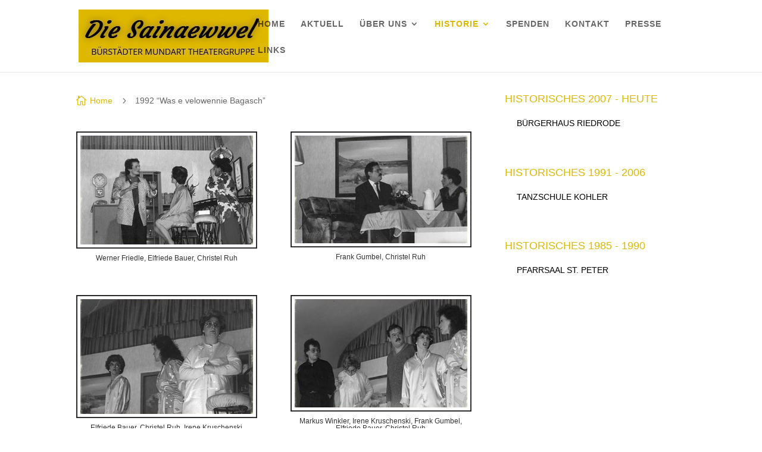

--- FILE ---
content_type: text/html; charset=UTF-8
request_url: https://sainaewwel.de/1992-was-e-velowennie-bagasch/
body_size: 26119
content:
<!DOCTYPE html>
<html lang="de">
<head>
	<meta charset="UTF-8" />
<meta http-equiv="X-UA-Compatible" content="IE=edge">
	<link rel="pingback" href="https://sainaewwel.de/cms/xmlrpc.php" />

	<script type="text/javascript">
		document.documentElement.className = 'js';
	</script>
	
	<title>1992 &quot;Was e velowennie Bagasch&quot; - Sainäwwel e. V - Theatergruppe aus Bürstadt</title>
<meta name="viewport" content="width=device-width, user-scalable=yes, initial-scale=1.0, minimum-scale=0.1, maximum-scale=10.0"><meta name="robots" content="index, follow, max-snippet:-1, max-image-preview:large, max-video-preview:-1">
<link rel="canonical" href="https://sainaewwel.de/1992-was-e-velowennie-bagasch/">
<meta property="og:url" content="https://sainaewwel.de/1992-was-e-velowennie-bagasch/">
<meta property="og:site_name" content="Sainäwwel e. V - Theatergruppe aus Bürstadt">
<meta property="og:locale" content="de_DE">
<meta property="og:type" content="article">
<meta property="article:author" content="">
<meta property="article:publisher" content="">
<meta property="og:title" content="1992 &quot;Was e velowennie Bagasch&quot; - Sainäwwel e. V - Theatergruppe aus Bürstadt">
<meta property="fb:pages" content="">
<meta property="fb:admins" content="">
<meta property="fb:app_id" content="">
<meta name="twitter:card" content="summary">
<meta name="twitter:site" content="">
<meta name="twitter:creator" content="">
<meta name="twitter:title" content="1992 &quot;Was e velowennie Bagasch&quot; - Sainäwwel e. V - Theatergruppe aus Bürstadt">

<link rel="alternate" type="application/rss+xml" title="Sainäwwel e. V - Theatergruppe aus Bürstadt &raquo; Feed" href="https://sainaewwel.de/feed/" />
<link rel="alternate" type="application/rss+xml" title="Sainäwwel e. V - Theatergruppe aus Bürstadt &raquo; Kommentar-Feed" href="https://sainaewwel.de/comments/feed/" />
<link rel="alternate" title="oEmbed (JSON)" type="application/json+oembed" href="https://sainaewwel.de/wp-json/oembed/1.0/embed?url=https%3A%2F%2Fsainaewwel.de%2F1992-was-e-velowennie-bagasch%2F" />
<link rel="alternate" title="oEmbed (XML)" type="text/xml+oembed" href="https://sainaewwel.de/wp-json/oembed/1.0/embed?url=https%3A%2F%2Fsainaewwel.de%2F1992-was-e-velowennie-bagasch%2F&#038;format=xml" />
<meta content="Divi-Joba24-Child-Theme v.1.0.0" name="generator"/><style id='wp-emoji-styles-inline-css' type='text/css'>

	img.wp-smiley, img.emoji {
		display: inline !important;
		border: none !important;
		box-shadow: none !important;
		height: 1em !important;
		width: 1em !important;
		margin: 0 0.07em !important;
		vertical-align: -0.1em !important;
		background: none !important;
		padding: 0 !important;
	}
/*# sourceURL=wp-emoji-styles-inline-css */
</style>
<style id='wp-block-library-inline-css' type='text/css'>
:root{--wp-block-synced-color:#7a00df;--wp-block-synced-color--rgb:122,0,223;--wp-bound-block-color:var(--wp-block-synced-color);--wp-editor-canvas-background:#ddd;--wp-admin-theme-color:#007cba;--wp-admin-theme-color--rgb:0,124,186;--wp-admin-theme-color-darker-10:#006ba1;--wp-admin-theme-color-darker-10--rgb:0,107,160.5;--wp-admin-theme-color-darker-20:#005a87;--wp-admin-theme-color-darker-20--rgb:0,90,135;--wp-admin-border-width-focus:2px}@media (min-resolution:192dpi){:root{--wp-admin-border-width-focus:1.5px}}.wp-element-button{cursor:pointer}:root .has-very-light-gray-background-color{background-color:#eee}:root .has-very-dark-gray-background-color{background-color:#313131}:root .has-very-light-gray-color{color:#eee}:root .has-very-dark-gray-color{color:#313131}:root .has-vivid-green-cyan-to-vivid-cyan-blue-gradient-background{background:linear-gradient(135deg,#00d084,#0693e3)}:root .has-purple-crush-gradient-background{background:linear-gradient(135deg,#34e2e4,#4721fb 50%,#ab1dfe)}:root .has-hazy-dawn-gradient-background{background:linear-gradient(135deg,#faaca8,#dad0ec)}:root .has-subdued-olive-gradient-background{background:linear-gradient(135deg,#fafae1,#67a671)}:root .has-atomic-cream-gradient-background{background:linear-gradient(135deg,#fdd79a,#004a59)}:root .has-nightshade-gradient-background{background:linear-gradient(135deg,#330968,#31cdcf)}:root .has-midnight-gradient-background{background:linear-gradient(135deg,#020381,#2874fc)}:root{--wp--preset--font-size--normal:16px;--wp--preset--font-size--huge:42px}.has-regular-font-size{font-size:1em}.has-larger-font-size{font-size:2.625em}.has-normal-font-size{font-size:var(--wp--preset--font-size--normal)}.has-huge-font-size{font-size:var(--wp--preset--font-size--huge)}.has-text-align-center{text-align:center}.has-text-align-left{text-align:left}.has-text-align-right{text-align:right}.has-fit-text{white-space:nowrap!important}#end-resizable-editor-section{display:none}.aligncenter{clear:both}.items-justified-left{justify-content:flex-start}.items-justified-center{justify-content:center}.items-justified-right{justify-content:flex-end}.items-justified-space-between{justify-content:space-between}.screen-reader-text{border:0;clip-path:inset(50%);height:1px;margin:-1px;overflow:hidden;padding:0;position:absolute;width:1px;word-wrap:normal!important}.screen-reader-text:focus{background-color:#ddd;clip-path:none;color:#444;display:block;font-size:1em;height:auto;left:5px;line-height:normal;padding:15px 23px 14px;text-decoration:none;top:5px;width:auto;z-index:100000}html :where(.has-border-color){border-style:solid}html :where([style*=border-top-color]){border-top-style:solid}html :where([style*=border-right-color]){border-right-style:solid}html :where([style*=border-bottom-color]){border-bottom-style:solid}html :where([style*=border-left-color]){border-left-style:solid}html :where([style*=border-width]){border-style:solid}html :where([style*=border-top-width]){border-top-style:solid}html :where([style*=border-right-width]){border-right-style:solid}html :where([style*=border-bottom-width]){border-bottom-style:solid}html :where([style*=border-left-width]){border-left-style:solid}html :where(img[class*=wp-image-]){height:auto;max-width:100%}:where(figure){margin:0 0 1em}html :where(.is-position-sticky){--wp-admin--admin-bar--position-offset:var(--wp-admin--admin-bar--height,0px)}@media screen and (max-width:600px){html :where(.is-position-sticky){--wp-admin--admin-bar--position-offset:0px}}

/*# sourceURL=wp-block-library-inline-css */
</style><style id='global-styles-inline-css' type='text/css'>
:root{--wp--preset--aspect-ratio--square: 1;--wp--preset--aspect-ratio--4-3: 4/3;--wp--preset--aspect-ratio--3-4: 3/4;--wp--preset--aspect-ratio--3-2: 3/2;--wp--preset--aspect-ratio--2-3: 2/3;--wp--preset--aspect-ratio--16-9: 16/9;--wp--preset--aspect-ratio--9-16: 9/16;--wp--preset--color--black: #000000;--wp--preset--color--cyan-bluish-gray: #abb8c3;--wp--preset--color--white: #ffffff;--wp--preset--color--pale-pink: #f78da7;--wp--preset--color--vivid-red: #cf2e2e;--wp--preset--color--luminous-vivid-orange: #ff6900;--wp--preset--color--luminous-vivid-amber: #fcb900;--wp--preset--color--light-green-cyan: #7bdcb5;--wp--preset--color--vivid-green-cyan: #00d084;--wp--preset--color--pale-cyan-blue: #8ed1fc;--wp--preset--color--vivid-cyan-blue: #0693e3;--wp--preset--color--vivid-purple: #9b51e0;--wp--preset--gradient--vivid-cyan-blue-to-vivid-purple: linear-gradient(135deg,rgb(6,147,227) 0%,rgb(155,81,224) 100%);--wp--preset--gradient--light-green-cyan-to-vivid-green-cyan: linear-gradient(135deg,rgb(122,220,180) 0%,rgb(0,208,130) 100%);--wp--preset--gradient--luminous-vivid-amber-to-luminous-vivid-orange: linear-gradient(135deg,rgb(252,185,0) 0%,rgb(255,105,0) 100%);--wp--preset--gradient--luminous-vivid-orange-to-vivid-red: linear-gradient(135deg,rgb(255,105,0) 0%,rgb(207,46,46) 100%);--wp--preset--gradient--very-light-gray-to-cyan-bluish-gray: linear-gradient(135deg,rgb(238,238,238) 0%,rgb(169,184,195) 100%);--wp--preset--gradient--cool-to-warm-spectrum: linear-gradient(135deg,rgb(74,234,220) 0%,rgb(151,120,209) 20%,rgb(207,42,186) 40%,rgb(238,44,130) 60%,rgb(251,105,98) 80%,rgb(254,248,76) 100%);--wp--preset--gradient--blush-light-purple: linear-gradient(135deg,rgb(255,206,236) 0%,rgb(152,150,240) 100%);--wp--preset--gradient--blush-bordeaux: linear-gradient(135deg,rgb(254,205,165) 0%,rgb(254,45,45) 50%,rgb(107,0,62) 100%);--wp--preset--gradient--luminous-dusk: linear-gradient(135deg,rgb(255,203,112) 0%,rgb(199,81,192) 50%,rgb(65,88,208) 100%);--wp--preset--gradient--pale-ocean: linear-gradient(135deg,rgb(255,245,203) 0%,rgb(182,227,212) 50%,rgb(51,167,181) 100%);--wp--preset--gradient--electric-grass: linear-gradient(135deg,rgb(202,248,128) 0%,rgb(113,206,126) 100%);--wp--preset--gradient--midnight: linear-gradient(135deg,rgb(2,3,129) 0%,rgb(40,116,252) 100%);--wp--preset--font-size--small: 13px;--wp--preset--font-size--medium: 20px;--wp--preset--font-size--large: 36px;--wp--preset--font-size--x-large: 42px;--wp--preset--spacing--20: 0.44rem;--wp--preset--spacing--30: 0.67rem;--wp--preset--spacing--40: 1rem;--wp--preset--spacing--50: 1.5rem;--wp--preset--spacing--60: 2.25rem;--wp--preset--spacing--70: 3.38rem;--wp--preset--spacing--80: 5.06rem;--wp--preset--shadow--natural: 6px 6px 9px rgba(0, 0, 0, 0.2);--wp--preset--shadow--deep: 12px 12px 50px rgba(0, 0, 0, 0.4);--wp--preset--shadow--sharp: 6px 6px 0px rgba(0, 0, 0, 0.2);--wp--preset--shadow--outlined: 6px 6px 0px -3px rgb(255, 255, 255), 6px 6px rgb(0, 0, 0);--wp--preset--shadow--crisp: 6px 6px 0px rgb(0, 0, 0);}:root { --wp--style--global--content-size: 823px;--wp--style--global--wide-size: 1080px; }:where(body) { margin: 0; }.wp-site-blocks > .alignleft { float: left; margin-right: 2em; }.wp-site-blocks > .alignright { float: right; margin-left: 2em; }.wp-site-blocks > .aligncenter { justify-content: center; margin-left: auto; margin-right: auto; }:where(.is-layout-flex){gap: 0.5em;}:where(.is-layout-grid){gap: 0.5em;}.is-layout-flow > .alignleft{float: left;margin-inline-start: 0;margin-inline-end: 2em;}.is-layout-flow > .alignright{float: right;margin-inline-start: 2em;margin-inline-end: 0;}.is-layout-flow > .aligncenter{margin-left: auto !important;margin-right: auto !important;}.is-layout-constrained > .alignleft{float: left;margin-inline-start: 0;margin-inline-end: 2em;}.is-layout-constrained > .alignright{float: right;margin-inline-start: 2em;margin-inline-end: 0;}.is-layout-constrained > .aligncenter{margin-left: auto !important;margin-right: auto !important;}.is-layout-constrained > :where(:not(.alignleft):not(.alignright):not(.alignfull)){max-width: var(--wp--style--global--content-size);margin-left: auto !important;margin-right: auto !important;}.is-layout-constrained > .alignwide{max-width: var(--wp--style--global--wide-size);}body .is-layout-flex{display: flex;}.is-layout-flex{flex-wrap: wrap;align-items: center;}.is-layout-flex > :is(*, div){margin: 0;}body .is-layout-grid{display: grid;}.is-layout-grid > :is(*, div){margin: 0;}body{padding-top: 0px;padding-right: 0px;padding-bottom: 0px;padding-left: 0px;}:root :where(.wp-element-button, .wp-block-button__link){background-color: #32373c;border-width: 0;color: #fff;font-family: inherit;font-size: inherit;font-style: inherit;font-weight: inherit;letter-spacing: inherit;line-height: inherit;padding-top: calc(0.667em + 2px);padding-right: calc(1.333em + 2px);padding-bottom: calc(0.667em + 2px);padding-left: calc(1.333em + 2px);text-decoration: none;text-transform: inherit;}.has-black-color{color: var(--wp--preset--color--black) !important;}.has-cyan-bluish-gray-color{color: var(--wp--preset--color--cyan-bluish-gray) !important;}.has-white-color{color: var(--wp--preset--color--white) !important;}.has-pale-pink-color{color: var(--wp--preset--color--pale-pink) !important;}.has-vivid-red-color{color: var(--wp--preset--color--vivid-red) !important;}.has-luminous-vivid-orange-color{color: var(--wp--preset--color--luminous-vivid-orange) !important;}.has-luminous-vivid-amber-color{color: var(--wp--preset--color--luminous-vivid-amber) !important;}.has-light-green-cyan-color{color: var(--wp--preset--color--light-green-cyan) !important;}.has-vivid-green-cyan-color{color: var(--wp--preset--color--vivid-green-cyan) !important;}.has-pale-cyan-blue-color{color: var(--wp--preset--color--pale-cyan-blue) !important;}.has-vivid-cyan-blue-color{color: var(--wp--preset--color--vivid-cyan-blue) !important;}.has-vivid-purple-color{color: var(--wp--preset--color--vivid-purple) !important;}.has-black-background-color{background-color: var(--wp--preset--color--black) !important;}.has-cyan-bluish-gray-background-color{background-color: var(--wp--preset--color--cyan-bluish-gray) !important;}.has-white-background-color{background-color: var(--wp--preset--color--white) !important;}.has-pale-pink-background-color{background-color: var(--wp--preset--color--pale-pink) !important;}.has-vivid-red-background-color{background-color: var(--wp--preset--color--vivid-red) !important;}.has-luminous-vivid-orange-background-color{background-color: var(--wp--preset--color--luminous-vivid-orange) !important;}.has-luminous-vivid-amber-background-color{background-color: var(--wp--preset--color--luminous-vivid-amber) !important;}.has-light-green-cyan-background-color{background-color: var(--wp--preset--color--light-green-cyan) !important;}.has-vivid-green-cyan-background-color{background-color: var(--wp--preset--color--vivid-green-cyan) !important;}.has-pale-cyan-blue-background-color{background-color: var(--wp--preset--color--pale-cyan-blue) !important;}.has-vivid-cyan-blue-background-color{background-color: var(--wp--preset--color--vivid-cyan-blue) !important;}.has-vivid-purple-background-color{background-color: var(--wp--preset--color--vivid-purple) !important;}.has-black-border-color{border-color: var(--wp--preset--color--black) !important;}.has-cyan-bluish-gray-border-color{border-color: var(--wp--preset--color--cyan-bluish-gray) !important;}.has-white-border-color{border-color: var(--wp--preset--color--white) !important;}.has-pale-pink-border-color{border-color: var(--wp--preset--color--pale-pink) !important;}.has-vivid-red-border-color{border-color: var(--wp--preset--color--vivid-red) !important;}.has-luminous-vivid-orange-border-color{border-color: var(--wp--preset--color--luminous-vivid-orange) !important;}.has-luminous-vivid-amber-border-color{border-color: var(--wp--preset--color--luminous-vivid-amber) !important;}.has-light-green-cyan-border-color{border-color: var(--wp--preset--color--light-green-cyan) !important;}.has-vivid-green-cyan-border-color{border-color: var(--wp--preset--color--vivid-green-cyan) !important;}.has-pale-cyan-blue-border-color{border-color: var(--wp--preset--color--pale-cyan-blue) !important;}.has-vivid-cyan-blue-border-color{border-color: var(--wp--preset--color--vivid-cyan-blue) !important;}.has-vivid-purple-border-color{border-color: var(--wp--preset--color--vivid-purple) !important;}.has-vivid-cyan-blue-to-vivid-purple-gradient-background{background: var(--wp--preset--gradient--vivid-cyan-blue-to-vivid-purple) !important;}.has-light-green-cyan-to-vivid-green-cyan-gradient-background{background: var(--wp--preset--gradient--light-green-cyan-to-vivid-green-cyan) !important;}.has-luminous-vivid-amber-to-luminous-vivid-orange-gradient-background{background: var(--wp--preset--gradient--luminous-vivid-amber-to-luminous-vivid-orange) !important;}.has-luminous-vivid-orange-to-vivid-red-gradient-background{background: var(--wp--preset--gradient--luminous-vivid-orange-to-vivid-red) !important;}.has-very-light-gray-to-cyan-bluish-gray-gradient-background{background: var(--wp--preset--gradient--very-light-gray-to-cyan-bluish-gray) !important;}.has-cool-to-warm-spectrum-gradient-background{background: var(--wp--preset--gradient--cool-to-warm-spectrum) !important;}.has-blush-light-purple-gradient-background{background: var(--wp--preset--gradient--blush-light-purple) !important;}.has-blush-bordeaux-gradient-background{background: var(--wp--preset--gradient--blush-bordeaux) !important;}.has-luminous-dusk-gradient-background{background: var(--wp--preset--gradient--luminous-dusk) !important;}.has-pale-ocean-gradient-background{background: var(--wp--preset--gradient--pale-ocean) !important;}.has-electric-grass-gradient-background{background: var(--wp--preset--gradient--electric-grass) !important;}.has-midnight-gradient-background{background: var(--wp--preset--gradient--midnight) !important;}.has-small-font-size{font-size: var(--wp--preset--font-size--small) !important;}.has-medium-font-size{font-size: var(--wp--preset--font-size--medium) !important;}.has-large-font-size{font-size: var(--wp--preset--font-size--large) !important;}.has-x-large-font-size{font-size: var(--wp--preset--font-size--x-large) !important;}
/*# sourceURL=global-styles-inline-css */
</style>

<link rel='stylesheet' id='collapscore-css-css' href='https://sainaewwel.de/cms/wp-content/plugins/jquery-collapse-o-matic/css/core_style.css?ver=1.0' type='text/css' media='all' />
<style id='collapscore-css-inline-css' type='text/css'>
.collapseomatic_content {
  margin-top: 10px;
  margin-left: 0px !important;
  padding: 0px;
}
/*# sourceURL=collapscore-css-inline-css */
</style>
<link rel='stylesheet' id='collapseomatic-css-css' href='https://sainaewwel.de/cms/wp-content/plugins/jquery-collapse-o-matic/css/light_style.css?ver=1.6' type='text/css' media='all' />
<link rel='stylesheet' id='ultimative-beitragsliste-pro-public-style-css' href='https://sainaewwel.de/cms/wp-content/plugins/ultimate-post-list-pro/public/css/ultimate-post-list-pro-public.css?ver=11.9.0' type='text/css' media='all' />
<link rel='stylesheet' id='supreme-modules-pro-for-divi-styles-css' href='https://sainaewwel.de/cms/wp-content/plugins/supreme-modules-pro-for-divi/styles/style.min.css?ver=4.9.97.41' type='text/css' media='all' />
<link rel='stylesheet' id='tablepress-default-css' href='https://sainaewwel.de/cms/wp-content/plugins/tablepress/css/build/default.css?ver=3.2.6' type='text/css' media='all' />
<link rel='stylesheet' id='dsm-magnific-popup-css' href='https://sainaewwel.de/cms/wp-content/themes/Divi/includes/builder/feature/dynamic-assets/assets/css/magnific_popup.css?ver=4.9.97.41' type='text/css' media='all' />
<link rel='stylesheet' id='dsm-swiper-css' href='https://sainaewwel.de/cms/wp-content/plugins/supreme-modules-pro-for-divi/public/css/swiper.css?ver=4.9.97.41' type='text/css' media='all' />
<link rel='stylesheet' id='dsm-popup-css' href='https://sainaewwel.de/cms/wp-content/plugins/supreme-modules-pro-for-divi/public/css/popup.css?ver=4.9.97.41' type='text/css' media='all' />
<link rel='stylesheet' id='dsm-animate-css' href='https://sainaewwel.de/cms/wp-content/plugins/supreme-modules-pro-for-divi/public/css/animate.css?ver=4.9.97.41' type='text/css' media='all' />
<link rel='stylesheet' id='dsm-readmore-css' href='https://sainaewwel.de/cms/wp-content/plugins/supreme-modules-pro-for-divi/public/css/readmore.css?ver=4.9.97.41' type='text/css' media='all' />
<link rel='stylesheet' id='scss-css' href='https://sainaewwel.de/cms/wp-content/cache/busting/1/sccss.css?ver=1765447814' type='text/css' media='all' />
<link rel='stylesheet' id='divi-style-parent-css' href='https://sainaewwel.de/cms/wp-content/themes/Divi/style-static.min.css?ver=4.27.5' type='text/css' media='all' />
<link rel='stylesheet' id='custom-style-css' href='https://sainaewwel.de/cms/wp-content/themes/Divi-Child/css/custom.css?ver=1.0.0' type='text/css' media='all' />
<link rel='stylesheet' id='divi-style-css' href='https://sainaewwel.de/cms/wp-content/themes/Divi-Child/style.css?ver=4.27.5' type='text/css' media='all' />
<link rel='stylesheet' id='DiviMegaPro-main-css' href='https://sainaewwel.de/cms/wp-content/plugins/divi-mega-pro/assets/css/main.css?ver=1.9.9.6' type='text/css' media='all' />
<link rel='stylesheet' id='DiviMegaPro-main-media-query-css' href='https://sainaewwel.de/cms/wp-content/plugins/divi-mega-pro/assets/css/main-media-query.css?ver=1.9.9.6' type='text/css' media='all' />
<link rel='stylesheet' id='DiviMegaPro-tippy-animations-css' href='https://sainaewwel.de/cms/wp-content/plugins/divi-mega-pro/assets/libraries/tippy/css/animations.css?ver=1.9.9.6' type='text/css' media='all' />
				<script>
				var divimegapro_singleton = [];
				divimegapro_singleton['header'] = false;
				divimegapro_singleton['content'] = false;
				divimegapro_singleton['footer'] = false;
				var divimegapro_singleton_enabled = ( divimegapro_singleton['header'] || divimegapro_singleton['content'] || divimegapro_singleton['footer'] ) ? true : false;
				</script>
				
				<script type="text/javascript" src="https://sainaewwel.de/cms/wp-includes/js/jquery/jquery.min.js?ver=3.7.1" id="jquery-core-js"></script>
<script type="text/javascript" src="https://sainaewwel.de/cms/wp-includes/js/jquery/jquery-migrate.min.js?ver=3.4.1" id="jquery-migrate-js"></script>
<script type="text/javascript" id="ultimative-beitragsliste-pro-js-extra">
/* <![CDATA[ */
var uplp_vars = {"uplp_nonce":"651e565e54","ajaxurl":"https://sainaewwel.de/cms/wp-admin/admin-ajax.php"};
//# sourceURL=ultimative-beitragsliste-pro-js-extra
/* ]]> */
</script>
<script type="text/javascript" src="https://sainaewwel.de/cms/wp-content/plugins/ultimate-post-list-pro/public/js/ultimate-post-list-pro-public.js?ver=11.9.0" id="ultimative-beitragsliste-pro-js"></script>
<link rel="https://api.w.org/" href="https://sainaewwel.de/wp-json/" /><link rel="alternate" title="JSON" type="application/json" href="https://sainaewwel.de/wp-json/wp/v2/pages/487" /><link rel="EditURI" type="application/rsd+xml" title="RSD" href="https://sainaewwel.de/cms/xmlrpc.php?rsd" />
<meta name="generator" content="WordPress 6.9" />
<link rel='shortlink' href='https://sainaewwel.de/?p=487' />
		<script type="text/javascript">
		var ajax_url = 'https://sainaewwel.de/cms/wp-admin/admin-ajax.php';
		</script>
		<link rel="apple-touch-icon" sizes="57x57" href="/apple-icon-57x57.png">
<link rel="apple-touch-icon" sizes="60x60" href="/apple-icon-60x60.png">
<link rel="apple-touch-icon" sizes="72x72" href="/apple-icon-72x72.png">
<link rel="apple-touch-icon" sizes="76x76" href="/apple-icon-76x76.png">
<link rel="apple-touch-icon" sizes="114x114" href="/apple-icon-114x114.png">
<link rel="apple-touch-icon" sizes="120x120" href="/apple-icon-120x120.png">
<link rel="apple-touch-icon" sizes="144x144" href="/apple-icon-144x144.png">
<link rel="apple-touch-icon" sizes="152x152" href="/apple-icon-152x152.png">
<link rel="apple-touch-icon" sizes="180x180" href="/apple-icon-180x180.png">
<link rel="icon" type="image/png" sizes="192x192" href="/android-icon-192x192.png">
<link rel="icon" type="image/png" sizes="32x32" href="/favicon-32x32.png">
<link rel="icon" type="image/png" sizes="96x96" href="/favicon-96x96.png">
<link rel="icon" type="image/png" sizes="16x16" href="/favicon-16x16.png">
<link rel="manifest" href="/manifest.json">
<meta name="msapplication-TileColor" content="#ffffff">
<meta name="msapplication-TileImage" content="/ms-icon-144x144.png">
<meta name="theme-color" content="#ffffff">

<script>
jQuery(function($) {
window.et_pb_smooth_scroll = function( $target, $top_section, speed, easing ) {
var $window_width = $( window ).width();
$menu_offset = -1;
var headerHeight = 143;
if ( $ ('#wpadminbar').length && $window_width <= 980 ) {
$menu_offset += $( '#wpadminbar' ).outerHeight() + headerHeight;
} else {
$menu_offset += headerHeight;
}
//fix sidenav scroll to top
if ( $top_section ) {
$scroll_position = 0;
} else {
$scroll_position = $target.offset().top - $menu_offset;
}
// set swing (animate's scrollTop default) as default value
if( typeof easing === 'undefined' ){
easing = 'swing';
}
$( 'html, body' ).animate( { scrollTop : $scroll_position }, speed, easing );
}
});
</script><style id="sccss">/* Füge hier Dein eigenes CSS ein */

/* Logo einblenden nach dem scrollen */
/* header > div:not(.has_et_pb_sticky) .et_pb_menu__logo { display:none !important; } */

.scroll-down-container {display: none !important;}


.home header > div:not(.has_et_pb_sticky) .et_pb_menu__logo { display:none !important; }

/* Breite Presse und Aktuell 100% Inhalt */
.single-post div.et_pb_row.et_pb_row_0 {width: 100% !important;}

/* Hover Links in Sidebar */
.uplp-list li:hover {
  background-color: #DEB700;
  -webkit-transition: all 1s ease;
  transition: all 0.35s ease;
}

/*  
.et_pb_section_10000:not(.home),
.et_pb_section_10001:not(.home),
.et_pb_section_10002:not(.home),
.et_pb_section_10003:not(.home),
.et_pb_section_10004:not(.home)
{
    padding-top: 100px;
	
}

.et_pb_section_0:not(.home) {
    padding-top: 0;
}  */



/* Presse Sidebar hover auf Links */
div#uplp-list-244577.uplp-list li,
div#uplp-list-244586.uplp-list li{
  padding-bottom: 10px;
  padding-top: 10px;
	padding-left: 10px;
	margin-bottom: 10px;
	margin-top: 10px
  
}

div#uplp-list-244586.uplp-list.presse ul li a:hover,
div#uplp-list-244577.uplp-list.presse ul li a:hover
{color: #000 !important;}



/* Tabelle Seite:  Links */
#tablepress-19 {width: 95% !important;}


/* Submenue Unterseiten 100% Breite */
#top-menu li.mega-menu > ul {
  padding: 3px 20px !important;
  position: fixed !important;
  width: 100%;
  left: 0 !important;
}
/* Submenue Über uns Breite  */
.et-menu li li a {
    width: 250px;
}

.nav li ul {
  position: absolute;
  padding: 20px 0;
  z-index: 9999;
	width: 290px;}


/* Submenue hover auf Startseite */
.nav ul li a:hover {
  background-color: #DEB700; 
	  opacity: .7;
}


/* Menue Sidebar Aufführungen border unten */
 .et-menu-nav li.mega-menu.mega-menu-parent li li {
  width: 100% !important;
  border-bottom: dotted 1px;
}

/* Menu Homepage Historie 100% */ 
.et-menu-nav li.mega-menu > ul {
   position: fixed !important;
	 padding: 30px 20px !important;
	 margin-bottom: 0px !important;
   width: 99%;
  left: 10px !important; 
	top: 92px !important;
  }

/* Submenue Border Top */
#page-container .dl-v-menu3 ul.sub-menu {
	border-top: 1px #DEB700 solid; }

/* Submenue Abständer zwischen 3 Spalten */
.et-menu-nav li.mega-menu ul li {
  margin: 0;
  float: left !important;
  display: block !important;
  padding-left: 3px !important;
	padding-right: 3px !important;
}



/* Bild Caption ausblenden */
.et_pb_gallery_caption {display: none;}


/* Tabelleneinstellungen */

.tablepress thead th,
.tablepress tfoot th {
	background-color: #DEB700 ;
	color: #fff;
}
.tablepress thead .sorting_asc,
.tablepress thead .sorting_desc,
.tablepress thead .sorting:hover {
	background-color: #cccc;
	color: #cccc;
}


.dsm_filterable_gallery_0 .dsm-filterable-gallery-container .dsm-filterable-gallery-content-wrapper .dsm-title,
.dsm_filterable_gallery_1 .dsm-filterable-gallery-container .dsm-filterable-gallery-content-wrapper .dsm-title {
  margin-top: 8px;
}


/* Menüstyle HAuptmenue */
.et_header_style_left #et-top-navigation nav > ul > li > a {
  padding-bottom: 30px;
  text-transform: uppercase;
}

#top-menu li.mega-menu ul li {
  margin: 0;
  float: left !important;
  display: block !important;
  padding: 1px !important;
  text-transform: uppercase;
}

#top-menu > li:nth-child(3) > ul:nth-child(2) > li:nth-child(1) > a:nth-child(1),
#top-menu > li:nth-child(3) > ul:nth-child(2) > li:nth-child(2) > a:nth-child(1),
#top-menu > li:nth-child(3) > ul:nth-child(2) > li:nth-child(3) > a:nth-child(1) {
	border-bottom: 1px solid;}

#top-menu li li a {
  padding: 1px 16px;
  width: 200px;
}


.et_mobile_menu li a, .nav li li a {
  font-size: 12px;
  -webkit-transition: opacity .2s ease-in-out,background-color .2s ease-in-out;
  transition: opacity .2s ease-in-out,background-color .2s ease-in-out;
}

/* Responsiv Submenue Scrollbar */
.et_mobile_menu {   
    overflow-y:scroll!important;
    max-height:80vh!important;
    -overflow-scrolling:touch!important;
    -webkit-overflow-scrolling:touch!important;
}




/* Menü Style Sidebar /*
 * 
 /* Vertical Menu - Style #3 */

.dl-v-menu3 .et_pb_menu_inner_container,
.dl-v-menu3 .et_pb_menu__wrap,
.dl-v-menu3 .et_pb_menu__menu,
.dl-v-menu3.et_pb_menu .et_pb_menu__menu>nav,
.dl-v-menu3.et_pb_menu .et_pb_menu__menu>nav>ul {
    display: block;
}

.dl-v-menu3 .et_mobile_nav_menu {
    display: none;
}
.dl-v-menu3.et_pb_menu .et-menu {
  margin:0;
}

#page-container .dl-v-menu3 ul.sub-menu {
    position: relative;
    visibility: visible;
    opacity: 1;
    top: 0;
    left: 0;
    width: auto;
    border-top: 1px #000 solid;
    box-shadow: none;
    display:none;
    transition: none;
    padding: 0 0 0 20px;
    margin: 0;
}
#page-container .dl-v-menu3 ul.sub-menu li {
    padding: 0;
}
#page-container .dl-v-menu3 ul.sub-menu a {
    text-transform: none;
    width:100%;
}

#page-container .dl-v-menu3 li {
    display: block;
    margin-top: 0;
    padding: 0;
}
#page-container .dl-v-menu3 .et-menu li:not(:last-child) {
    border-bottom: 1px #000 solid;
}

#page-container .dl-v-menu3 li a {
    line-height: initial;
    display: block;
    padding: 14px 20px;
    transition: all .3s ease-in-out;
}
#page-container .dl-v-menu3 a:hover {
  opacity:1;
  background:transparent;
  background: rgba(222,183,0,0.5);
}
#page-container .dl-v-menu3 li.current-menu-item a {
  background: rgba(0,0,0,0.05);
  font-weight:700;
}

.dl-v-menu3 .menu-item-has-children>a:first-child:after {
    display: none;
}

span.dl-sub-toggle3 {
    font-family: 'ETmodules';
    display: inline-block;
    position: absolute;
    top: 14px;
    right: 10px;
    line-height: 18px;
    text-align: center;
    width: 20px;
    height: 20px;
    border-radius: 3px;
    background: #000;
    color: #fff;
    font-weight: 700;
    font-size: 18px;
    transform: scale(1.2);
    transition: .3s ease;
    cursor: pointer;
}

/* toggle farbe in der sidebar */
span.dl-sub-toggle3:hover {
  background: #666666 !important;
}

.toggled > span.dl-sub-toggle3 {
    transform: scale(1.2) rotate(180deg);
    
}

</style><style id="et-divi-customizer-global-cached-inline-styles">body,.et_pb_column_1_2 .et_quote_content blockquote cite,.et_pb_column_1_2 .et_link_content a.et_link_main_url,.et_pb_column_1_3 .et_quote_content blockquote cite,.et_pb_column_3_8 .et_quote_content blockquote cite,.et_pb_column_1_4 .et_quote_content blockquote cite,.et_pb_blog_grid .et_quote_content blockquote cite,.et_pb_column_1_3 .et_link_content a.et_link_main_url,.et_pb_column_3_8 .et_link_content a.et_link_main_url,.et_pb_column_1_4 .et_link_content a.et_link_main_url,.et_pb_blog_grid .et_link_content a.et_link_main_url,body .et_pb_bg_layout_light .et_pb_post p,body .et_pb_bg_layout_dark .et_pb_post p{font-size:14px}.et_pb_slide_content,.et_pb_best_value{font-size:15px}#et_search_icon:hover,.mobile_menu_bar:before,.mobile_menu_bar:after,.et_toggle_slide_menu:after,.et-social-icon a:hover,.et_pb_sum,.et_pb_pricing li a,.et_pb_pricing_table_button,.et_overlay:before,.entry-summary p.price ins,.et_pb_member_social_links a:hover,.et_pb_widget li a:hover,.et_pb_filterable_portfolio .et_pb_portfolio_filters li a.active,.et_pb_filterable_portfolio .et_pb_portofolio_pagination ul li a.active,.et_pb_gallery .et_pb_gallery_pagination ul li a.active,.wp-pagenavi span.current,.wp-pagenavi a:hover,.nav-single a,.tagged_as a,.posted_in a{color:#deb700}.et_pb_contact_submit,.et_password_protected_form .et_submit_button,.et_pb_bg_layout_light .et_pb_newsletter_button,.comment-reply-link,.form-submit .et_pb_button,.et_pb_bg_layout_light .et_pb_promo_button,.et_pb_bg_layout_light .et_pb_more_button,.et_pb_contact p input[type="checkbox"]:checked+label i:before,.et_pb_bg_layout_light.et_pb_module.et_pb_button{color:#deb700}.footer-widget h4{color:#deb700}.et-search-form,.nav li ul,.et_mobile_menu,.footer-widget li:before,.et_pb_pricing li:before,blockquote{border-color:#deb700}.et_pb_counter_amount,.et_pb_featured_table .et_pb_pricing_heading,.et_quote_content,.et_link_content,.et_audio_content,.et_pb_post_slider.et_pb_bg_layout_dark,.et_slide_in_menu_container,.et_pb_contact p input[type="radio"]:checked+label i:before{background-color:#deb700}a{color:#deb700}.et_secondary_nav_enabled #page-container #top-header{background-color:#deb700!important}#et-secondary-nav li ul{background-color:#deb700}#top-menu li a,.et_search_form_container input{letter-spacing:1px}.et_search_form_container input::-moz-placeholder{letter-spacing:1px}.et_search_form_container input::-webkit-input-placeholder{letter-spacing:1px}.et_search_form_container input:-ms-input-placeholder{letter-spacing:1px}#top-menu li.current-menu-ancestor>a,#top-menu li.current-menu-item>a,#top-menu li.current_page_item>a{color:#deb700}#main-footer .footer-widget h4,#main-footer .widget_block h1,#main-footer .widget_block h2,#main-footer .widget_block h3,#main-footer .widget_block h4,#main-footer .widget_block h5,#main-footer .widget_block h6{color:#deb700}.footer-widget li:before{border-color:#deb700}@media only screen and (min-width:981px){#logo{max-height:100%}.et_pb_svg_logo #logo{height:100%}.et_fixed_nav #page-container .et-fixed-header#top-header{background-color:#deb700!important}.et_fixed_nav #page-container .et-fixed-header#top-header #et-secondary-nav li ul{background-color:#deb700}.et-fixed-header #top-menu li.current-menu-ancestor>a,.et-fixed-header #top-menu li.current-menu-item>a,.et-fixed-header #top-menu li.current_page_item>a{color:#deb700!important}}@media only screen and (min-width:1350px){.et_pb_row{padding:27px 0}.et_pb_section{padding:54px 0}.single.et_pb_pagebuilder_layout.et_full_width_page .et_post_meta_wrapper{padding-top:81px}.et_pb_fullwidth_section{padding:0}}</style><style id="divi-toolbox-inline-style">	
body{font-weight:400}body.et_pb_button_helper_class .et_pb_button{font-weight:500}#footer-info{letter-spacing:0;text-transform:none;font-variant:normal}.et-fb div.preloader{display:none!important}div.preloader{position:fixed;top:0;left:0;right:0;bottom:0;background-color:#fff;z-index:100011;height:100%;width:100%;overflow:hidden!important;display:flex;align-items:center;justify-content:center}.preloader .status svg{height:70px;width:70px}svg.preloader path,svg.preloader circle,svg.preloader rect{fill:#deb700;stroke:#deb700}svg.preloader .none,svg.preloader .none *{fill:none!important}svg.preloader.nostroke *{stroke:none!important}.preloader .status svg.preloader7{transform:scale(1);transform-origin:center;width:auto;height:auto}div.preloader img.dtb_custom_preloader_img{width:250px}.pulse,.grow,.shrink,.buzz,.move_down,.move_up{transform:perspective(1px) translateZ(0);transition:all .3s ease-in-out!important}.jello:hover{animation:jello .9s both}.wobble:hover{animation:wobble .82s cubic-bezier(.36,.07,.19,.97) both}.heartbeat:hover{animation:heartbeat 1.5s ease-in-out infinite both}.pulse:hover{animation:pulse 1s ease-in-out infinite both}.grow:hover{transform:scale(1.1)}.shrink:hover{transform:scale(.9)}.move_up:hover{transform:translateY(-8px)}.move_down:hover{transform:translateY(8px)}@keyframes jello{0%,100%{transform:scale3d(1,1,1)}30%{transform:scale3d(1.25,.75,1)}40%{transform:scale3d(.75,1.25,1)}50%{transform:scale3d(1.15,.85,1)}65%{transform:scale3d(.95,1.05,1)}75%{transform:scale3d(1.05,.95,1)}}@keyframes wobble{16.65%{transform:translateX(5px)}33.3%{transform:translateX(-4px)}49.95%{transform:translateX(3px)}66.6%{transform:translateX(-2px)}83.25%{transform:translateX(1px)}100%{transform:translateX(0)}}@keyframes heartbeat{from{transform:scale(1);transform-origin:center center;animation-timing-function:ease-out}10%{transform:scale(.91);animation-timing-function:ease-in}17%{transform:scale(.98);animation-timing-function:ease-out}33%{transform:scale(.87);animation-timing-function:ease-in}45%{transform:scale(1);animation-timing-function:ease-out}}@keyframes pulse{25%{transform:scale(1.1)}75%{transform:scale(.9)}}.et-social-icon a.move_up:hover{transform:translateY(-2px)}.et-social-icon a.move_down:hover{transform:translateY(2px)}#main-header,#top-header{transition:all .3s ease-in-out!important}#main-header.et-fixed-header,#top-header.et-fixed-header{position:fixed!important}@media (max-width:600px){body.admin-bar.et_fixed_nav #main-header.et-fixed-header{transform:translateY(-46px)}}@media (max-width:980px){#top-header{display:none!important}}@media (max-width:980px){#main-header{transition:all .3s ease-in-out;height:auto;position:fixed!important}#top-header{transition:all .3s ease-in-out!important;position:fixed!important}}@media (max-width:980px){body:not(.has-dtb-before-header) #top-header.et-fixed-header{transform:translateY(-32px)}body:not(.has-dtb-before-header) #main-header.et-fixed-header{top:0!important;z-index:200000}}@media (max-width:600px){body.admin-bar.et_fixed_nav:not(.has-dtb-before-header) #top-header.et-fixed-header{transform:translateY(-46px)}body.admin-bar.et_fixed_nav #main-header.et-fixed-header{transform:none}}@media only screen and (min-width:981px) and (max-width:980px){#logo,.logo_container,#main-header,.container{transition:all .4s ease-in-out}#et_mobile_nav_menu{display:none!important}#top-menu,nav#top-menu-nav{display:block!important}#et-secondary-nav,#et-secondary-menu,#et-info .et-social-icons{display:inline-block!important}#et-info{padding-top:0}#top-header .container{padding-top:.75em}.et_fixed_nav #page-container #main-header,.et_fixed_nav #page-container #top-header{position:fixed}.et_hide_primary_logo #main-header:not(.et-fixed-header) .centered-inline-logo-wrap,.et_hide_fixed_logo #main-header.et-fixed-header .centered-inline-logo-wrap,.et_header_style_centered.et_hide_primary_logo #main-header:not(.et-fixed-header) .logo_container,.et_header_style_centered.et_hide_fixed_logo #main-header.et-fixed-header .logo_container,.et_header_style_split.et_hide_primary_logo #main-header:not(.et-fixed-header) .logo_container,.et_header_style_split.et_hide_fixed_logo #main-header.et-fixed-header .logo_container{height:0;padding:0;opacity:0}.et_pb_fullwidth_menu.dtb-menu .et_pb_menu__menu,.et_pb_menu.dtb-menu .et_pb_menu__menu{display:flex}.dtb-menu .et_mobile_nav_menu{display:none;float:right}.et_pb_fullwidth_menu--style-inline_centered_logo.dtb-menu>div>.et_pb_menu__logo-wrap,.et_pb_menu--style-inline_centered_logo.dtb-menu>div>.et_pb_menu__logo-wrap{display:none}.et_hide_primary_logo #main-header:not(.et-fixed-header) .logo_container,.et_hide_fixed_logo #main-header.et-fixed-header .logo_container{height:0;opacity:0;transition:all .4s ease-in-out}}.dtb-m-menu-trigger{position:fixed;z-index:100005;top:20px;bottom:auto;left:auto;right:20px;cursor:pointer}.dtb-m-menu-trigger .mobile_menu_bar{width:50px;height:50px;background-color:#fff;display:flex;align-items:center;justify-content:center;transition:all .3s ease-in-out;flex-direction:row-reverse;border-style:solid;border-width:0;border-color:#deb700;border-radius:3px}.dtb-m-menu-trigger .mobile_menu_bar:hover{background-color:#fff;border-color:#fff}.dtb-m-mobile-open .dtb-m-menu-trigger .mobile_menu_bar{background-color:#fff;border-color:#fff;box-shadow:none}.dtb-m-mobile-open .dtb-m-menu-trigger .mobile_menu_bar:hover{background-color:#fff;border-color:#fff}.dtb-m-menu-trigger .mobile_menu_bar .dtb-hamburger{position:relative}.dtb-m-menu-trigger .mobile_menu_bar:after{display:none}@media (max-width:782px){.admin-bar .dtb-m-menu-trigger{transform:translateY(46px)}}@media (min-width:783px){.admin-bar .dtb-m-menu-trigger{transform:translateY(32px)}}@media (min-width:981px){.dtb-m-menu-trigger{display:none}}@media (min-width:981px) and (max-width:980px){.dtb_mobile #main-header #et_top_search{margin-right:0!important}}@media (max-width:980px){.et_header_style_centered #et-top-navigation .et-social-icons{display:none}.et_header_style_centered .et_mobile_menu,.et_header_style_split .et_mobile_menu{top:80px}.et_header_style_centered header#main-header .logo_container,.et_header_style_split header#main-header .logo_container{max-height:none}#main-header .hamburger_menu_icon,#dtb-m-menu .hamburger_menu_icon{transform:scale(1.5)}.dtb_mobile #main-header,.dtb-menu.et_pb_module{padding:0}.dtb_mobile #main-header .logo_container,.et_header_style_centered.dtb_mobile header#main-header .logo_container{position:relative;text-align:left;z-index:2;height:80px!important;max-width:calc(100% - 30px)}.dtb-menu.et_pb_module,.dtb-menu.et_pb_module .et_pb_menu_inner_container>.et_pb_menu__logo-wrap .et_pb_menu__logo,.dtb-menu.et_pb_module .et_pb_menu__logo-slot,.dtb-menu.et_pb_module>.et_pb_menu_inner_container{max-width:100%}.dtb-menu.et_pb_module>.et_pb_row{min-height:0}.dtb-menu.et_pb_module .et_pb_menu__logo,.dtb-menu.et_pb_module .et_pb_menu__logo img,.dtb-menu.et_pb_module .et_pb_menu__logo a{max-height:100%;height:100%}.dtb-menu.et_pb_module .et_pb_menu__logo img{height:auto}.dtb_mobile #main-header .logo_container,.et_header_style_centered.dtb_mobile.dtb_woo header#main-header .logo_container{max-width:calc(100% - 60px)}.dtb_mobile #main-header .select_page{display:none}.dtb_mobile #main-header .mobile_nav{background:transparent}.dtb_mobile #main-header #et_mobile_nav_menu,.et_header_style_centered.dtb_mobile #main-header #et_mobile_nav_menu,.dtb-menu #et_mobile_nav_menu{height:0;margin-top:0;display:flex;align-items:center;position:static!important}.dtb_mobile #main-header #logo{max-height:80%!important;max-width:calc(100% - 30px);height:80%}.dtb_mobile.dtb_woo #main-header #logo{max-width:calc(100% - 60px)}.dtb_mobile #main-header #et-top-navigation{padding:0!important;position:static!important}.dtb_mobile #main-header .mobile_menu_bar,.et_header_style_centered.dtb_mobile #main-header .mobile_menu_bar{top:24px;padding:0;right:0;position:absolute;z-index:10001}.et_header_style_centered header#main-header .logo_container .custom_hamburger_icon.dtb_mobile #main-header .mobile_menu_bar{top:28px}.dtb_mobile #main-header,.dtb_mobile #main-header.et-fixed-header{background:rgba(222,183,0,.93)!important;box-shadow:none!important}.et_pb_menu_hidden .mobile_menu_bar.hamburger_menu_icon{animation:fadeOutBottomBig 1s 1 cubic-bezier(.77,0,.175,1)!important}.et_pb_menu_visible .mobile_menu_bar.hamburger_menu_icon{animation:fadeInBottomBig 1s 1 cubic-bezier(.77,0,.175,1)!important}@keyframes fadeInBottomBig{0%{opacity:0;transform:translateY(60%) scale(1.5)}100%{opacity:1;transform:translateY(0) scale(1.5)}}@keyframes fadeOutBottomBig{0%{opacity:1;transform:translateY(0) scale(1.5)}100%{opacity:0;transform:translateY(60%) scale(1.5)}}.dtb_mobile.dtb_woo #et-top-navigation .et-cart-info{position:absolute;top:29px;right:40px;margin-top:0}}#main-header #mobile_menu.et_mobile_menu .menu-item-has-children,.dtb-menu .et_mobile_menu .menu-item-has-children,#dtb-m-menu .menu-item-has-children{position:relative}#main-header #mobile_menu.et_mobile_menu .menu-item-has-children>a,.dtb-menu .et_mobile_menu .menu-item-has-children>a,#dtb-m-menu .menu-item-has-children>a{font-weight:700}#main-header #mobile_menu.et_mobile_menu .sub-menu-toggle,.dtb-menu .et_mobile_menu .sub-menu-toggle,#dtb-m-menu .dtb-mobile-menu li.menu-item.menu-item-has-children>a.sub-menu-toggle{position:absolute;background-color:rgba(189,200,213,.2)!important;color:#000;z-index:1;width:36px;height:36px;line-height:36px;border-radius:50%;top:7.5px;right:4px;cursor:pointer;text-align:center;padding:0!important}#main-header #mobile_menu.et_mobile_menu .sub-menu-toggle.popped,.dtb-menu .et_mobile_menu .sub-menu-toggle.popped,#dtb-m-menu .dtb-mobile-menu li.menu-item.menu-item-has-children>a.sub-menu-toggle.popped{background-color:rgba(189,200,213,.2)!important;color:#000}#main-header #mobile_menu.et_mobile_menu .sub-menu-toggle::before,.dtb-menu .et_mobile_menu .sub-menu-toggle::before,#dtb-m-menu .sub-menu-toggle::before{font-family:"ETmodules"!important;font-weight:normal;-webkit-font-smoothing:antialiased;-moz-osx-font-smoothing:grayscale;line-height:36px;font-size:24px;text-transform:none;speak:none;content:'\33';transition:all .3s ease-in-out;display:block}#main-header #mobile_menu.et_mobile_menu .sub-menu-toggle.popped::before,.dtb-menu .et_mobile_menu .sub-menu-toggle.popped::before,#dtb-m-menu .sub-menu-toggle.popped::before{transform:rotate(-180deg) translateX(-1px)}#main-header #mobile_menu.et_mobile_menu .sub-menu-toggle~ul.sub-menu,.dtb-menu .et_mobile_menu .sub-menu-toggle~ul.sub-menu,#dtb-m-menu .sub-menu-toggle~ul.sub-menu,.et-db #et-boc .et-l .dtb-menu .et_mobile_menu .sub-menu-toggle~ul.sub-menu{display:none!important;padding-left:0}#main-header #mobile_menu.et_mobile_menu .sub-menu-toggle.popped~ul.sub-menu,.dtb-menu .et_mobile_menu .sub-menu-toggle.popped~ul.sub-menu,.et-db #et-boc .et-l .dtb-menu .et_mobile_menu .sub-menu-toggle.popped~ul.sub-menu{display:block!important;background-color:rgba(0,0,0,.02)!important}#dtb-m-menu .sub-menu-toggle.popped~ul.sub-menu{display:block!important}#dtb-m-menu .sub-menu-toggle.popped~ul.sub-menu li{background-color:rgba(0,0,0,.02)!important}#main-header #mobile_menu.et_mobile_menu li li,.dtb-menu .et_mobile_menu li li,#dtb-m-menu ul.dtb-mobile-menu li li{padding-left:0}#main-header #mobile_menu.et_mobile_menu .menu-item-has-children .sub-menu-toggle+a,.dtb-menu .et_mobile_menu .menu-item-has-children .sub-menu-toggle+a,#dtb-m-menu ul.dtb-mobile-menu .menu-item-has-children .sub-menu-toggle+a{padding-right:44px}#main-header #mobile_menu.et_mobile_menu .menu-item-has-children>a:hover,.dtb-menu .et_mobile_menu .menu-item-has-children>a:hover,#dtb-m-menu ul.dtb-mobile-menu .menu-item-has-children>a:hover{opacity:1}@media (max-width:980px){body.admin-bar.et_fixed_nav.et_header_style_slide #main-header{top:0!important;left:0!important;position:absolute}span.mobile_menu_bar.hamburger_menu_icon{z-index:9999}.et_header_style_slide #page-container{left:0!important}.et_header_style_fullscreen .et_slide_in_menu_container,.et_header_style_slide .et_slide_in_menu_container{display:none!important}.et_toggle_fullscreen_menu,.et_toggle_slide_menu:after,.mobile_menu_bar.et_pb_header_toggle{display:none!important}#et_mobile_nav_menu #mobile_menu,.et_pb_module.dtb-menu .et_mobile_menu{display:none!important}#dtb-m-menu{box-sizing:content-box;display:block;visibility:hidden;opacity:0;position:fixed;top:0;bottom:0;z-index:100005;background-color:#deb700;margin:0;width:calc(100%)}.dtb-m-mobile-open #dtb-m-menu{box-shadow:0 0 50px rgba(0,0,0,.15)}#dtb-m-menu>.menu-wrapper{padding:20px 20px 0 20px!important;height:100%;position:relative}#dtb-m-menu>.menu-wrapper:after{content:'';display:block;height:20px}#dtb-m-menu>.menu-wrapper>.nav-wrapper>ul.dtb-mobile-menu{display:block!important;height:auto!important}body.stopscroll{touch-action:none;-webkit-overflow-scrolling:none;overflow:hidden;overscroll-behavior:none}#dtb-m-menu .menu-wrapper{width:100%;overflow-y:auto;-webkit-overflow-scrolling:touch}body.admin-bar:not(.et-fb) #dtb-m-menu{top:32px}#dtb-m-menu .dtb-mobile-menu{margin:20px 0 0 0!important;text-align:left}#dtb-m-menu .dtb-mobile-menu li{display:block}#dtb-m-menu .dtb-mobile-menu li a{display:block;font-size:15px;color:#fff;font-weight:400;padding-top:15px;padding-bottom:15px;padding-right:15px;padding-left:15px;text-transform:uppercase;font-variant:normal;letter-spacing:0;line-height:1.2;background-color:#deb700;transition:all .3s ease-in-out}#dtb-m-menu .dtb-mobile-menu li a:hover,#dtb-m-menu .dtb-mobile-menu li.menu-item-has-children>a:hover,#dtb-m-menu .dtb-mobile-menu .sub-menu-toggle.popped~ul.sub-menu li.menu-item-has-children>a:hover{color:rgba(0,0,0,.6);background-color:#deb700!important}#dtb-m-menu .dtb-mobile-menu li.menu-item-has-children>a,#dtb-m-menu .dtb-mobile-menu .sub-menu-toggle.popped~ul.sub-menu li.menu-item-has-children>a{color:#000;background-color:rgba(0,0,0,.01);font-weight:700}#dtb-m-menu .dtb-mobile-menu>li{margin-bottom:0}#dtb-m-menu .dtb-mobile-menu>li>ul>li{border-width:0;border-style:solid;border-color:rgba(0,0,0,.02)}#dtb-m-menu .dtb-mobile-menu>li>ul>li:not(:first-child){border-top:none}#dtb-m-menu .dtb-mobile-menu>li>ul>li:first-child,#dtb-m-menu .dtb-mobile-menu>li>ul>li:first-child>a{border-radius:0;border-top:0}#dtb-m-menu .dtb-mobile-menu>li>ul>li:last-child,#dtb-m-menu .dtb-mobile-menu>li>ul>li:last-child>ul>li:last-child,#dtb-m-menu .dtb-mobile-menu>li>ul>li:last-child>a,#dtb-m-menu .dtb-mobile-menu>li>ul>li:last-child>ul>li:last-child>a{border-radius:0}#dtb-m-menu .dtb-mobile-menu>li>ul>li li{border-top:0 solid rgba(0,0,0,.02)}#dtb-m-menu .dtb-mobile-menu>li>a{border-radius:0;border-width:0;border-style:solid;border-color:rgba(0,0,0,.02)}#dtb-m-menu ul.dtb-mobile-menu li li a{padding-left:35px}#dtb-m-menu ul.dtb-mobile-menu li li li a{padding-left:55px}.dtb-mobile-menu>li>.sub-menu-toggle{margin-right:0;margin-top:0}#dtb-m-menu .sub-menu-toggle{top:4.5px}#dtb-m-menu .dtb-mobile-menu li .sub-menu-toggle.popped~ul.sub-menu li a{background-color:rgba(0,0,0,.02)}}@media (max-width:782px){body.admin-bar:not(.et-fb) #dtb-m-menu{top:46px}}@media (max-width:600px){body.admin-bar:not(.et-fb) #dtb-m-menu{top:46px}}@media (max-width:980px){@keyframes dtb-fade-in{0%{opacity:0}100%{opacity:1;visibility:visible}}#dtb-m-menu.dtb-in{animation:dtb-fade-in .6s cubic-bezier(.39,.575,.565,1.000) both}#dtb-m-menu.dtb-in{visibility:visible;opacity:1}@keyframes dtb-fade-out{0%{opacity:1}100%{opacity:0;visibility:hidden}}#dtb-m-menu.dtb-out{animation:dtb-fade-out .5s ease-out both}}@media (min-width:981px){#dtb-m-menu,#dtb-m-menu.dtb-in{visibility:hidden;opacity:0;display:none}}#dtb-m-menu .mobile_menu_bar{position:absolute;display:block;top:14px;bottom:0;right:10px;left:auto}#dtb-m-menu .mobile_menu_bar.hamburger_menu_icon-toggled:before{content:'\4d'}body:not(.custom-hamburger-icon) .mobile_menu_bar:before{color:#deb700}body:not(.custom-hamburger-icon) .mobile_menu_bar:hover:before{color:#e02b20}body:not(.custom-hamburger-icon) .opened .mobile_menu_bar:before{color:#deb700}body:not(.custom-hamburger-icon) .opened .mobile_menu_bar:hover:before{color:#deb700}#dtb-m-menu .dtb-m-logo-wrap{width:100%;padding:0;text-align:left}#dtb-m-menu .dtb-m-logo{display:inline-block;width:100px;max-width:100%}.et_pb_fullwidth_menu--without-logo.dtb-menu .et_pb_menu__menu>nav>ul>li,.et_pb_menu--without-logo.dtb-menu .et_pb_menu__menu>nav>ul>li{margin-top:0}.dtb-menu.et_pb_module{z-index:3}#main-header{box-shadow:none!important;box-shadow:0 1px 0 rgba(0,0,0,.1)!important}#page-container #main-header.et-fixed-header{box-shadow:none!important;box-shadow:0 0 7px rgba(0,0,0,.1)!important}#top-header{box-shadow:none}#et-info-email,#et-info-phone,.et-cart-info span,#et-secondary-nav>li>a{font-weight:600;letter-spacing:0;text-transform:none;font-variant:normal}#et-info a,#et-secondary-menu>ul>li>a{color:#fff;position:relative}#et-info a:hover,#et-secondary-menu>ul>li>a:hover{opacity:1;color:#fff}#et-info a:after,#et-secondary-menu>ul:not(.et-social-icons)>li>a:before{content:'';display:block;position:absolute;top:-.8em;bottom:0;right:-.75em;left:-.75em;transition:all .3s ease-in-out;z-index:-1}#et-info a:after{bottom:-.65em}#et-info a:hover:after,#et-secondary-menu>ul>li>a:hover:before{background:rgba(0,0,0,0)}@media (min-width:981px){#main-header{transition:all .3s ease-in-out;height:auto}#wpadminbar{z-index:200001}#main-header.et-fixed-header{top:0!important;z-index:200000}#top-header.et-fixed-header{top:0!important;box-shadow:none}.admin-bar #main-header.et-fixed-header{top:32px!important}.et_header_style_left.et-fixed-header #et-top-navigation{padding-top:30px!important}}#main-header,#top-header{transition:all .3s ease-in-out!important}.et_link_content,.et_audio_content,.et_pb_audio_module_content,.et_quote_content{width:100%}.dtb_layout_placeholder{height:150px;display:flex;align-items:center;justify-content:center;background:#ccc;color:white}.dtb_layout_placeholder>h3{color:white}div[class^=count-]{display:inline-block}#moving-bg1 canvas.dtb-particles,#moving-bg2 canvas.dtb-particles{position:absolute;top:0;left:0;bottom:0;z-index:1;display:block;opacity:0}#moving-bg1 canvas.dtb-particles.dtb-loaded,#moving-bg2 canvas.dtb-particles.dtb-loaded{opacity:1;transition:opacity .5s ease-in}</style>
<meta name="generator" content="WP Rocket 3.20.3" data-wpr-features="wpr_preload_links wpr_desktop" /></head>
<body class="wp-singular page-template-default page page-id-487 wp-theme-Divi wp-child-theme-Divi-Child et-tb-has-template et-tb-has-footer dtb_mobile dtb_mobile_ dtb_blog_default et_pb_button_helper_class et_fixed_nav et_show_nav et_primary_nav_dropdown_animation_fade et_secondary_nav_dropdown_animation_fade et_header_style_left et_cover_background et_pb_gutter et_pb_gutters3 et_pb_pagebuilder_layout et_smooth_scroll et_no_sidebar et_divi_theme et-db">
		<div data-rocket-location-hash="fc619534ee322ae76df39222702ce604" class="preloader">
		<div data-rocket-location-hash="db407bc066882ab25069a6f684cb44b7" class="status">
								<style>@keyframes dtb-reverse-spinning{from{transform:rotate(360deg)}to{transform:rotate(0)}}@keyframes dtb-infinite-spinning{from{transform:rotate(0)}to{transform:rotate(360deg)}}</style>
					<svg class="preloader" xmlns="http://www.w3.org/2000/svg" viewBox="0 0 80 80"><path style='animation:dtb-infinite-spinning .8s infinite linear;transform-origin:40px 40px;' d="M10 40v-1.1-1.3-.8c0-.3.1-.6.1-.9.1-.6.1-1.4.2-2.1.2-.8.3-1.6.5-2.5.2-.9.6-1.8.8-2.8.3-1 .8-1.9 1.2-3 .5-1 1.1-2 1.7-3.1.7-1 1.4-2.1 2.2-3.1 1.6-2.1 3.7-3.9 6-5.6 2.3-1.7 5-3 7.9-4.1.7-.2 1.5-.4 2.2-.7.7-.3 1.5-.3 2.3-.5.8-.2 1.5-.3 2.3-.4l1.2-.1.6-.1h.6c1.5 0 2.9-.1 4.5.2.8.1 1.6.1 2.4.3.8.2 1.5.3 2.3.5 3 .8 5.9 2 8.5 3.6 2.6 1.6 4.9 3.4 6.8 5.4 1 1 1.8 2.1 2.7 3.1.8 1.1 1.5 2.1 2.1 3.2.6 1.1 1.2 2.1 1.6 3.1.4 1 .9 2 1.2 3 .3 1 .6 1.9.8 2.7.2.9.3 1.6.5 2.4.1.4.1.7.2 1 0 .3.1.6.1.9.1.6.1 1 .1 1.4.4 1 .4 1.4.4 1.4.2 2.2-1.5 4.1-3.7 4.3s-4.1-1.5-4.3-3.7v-.7-.9-1.1-.7c0-.2-.1-.5-.1-.8-.1-.6-.1-1.2-.2-1.9s-.3-1.4-.4-2.2c-.2-.8-.5-1.6-.7-2.4-.3-.8-.7-1.7-1.1-2.6-.5-.9-.9-1.8-1.5-2.7-.6-.9-1.2-1.8-1.9-2.7-1.4-1.8-3.2-3.4-5.2-4.9-2-1.5-4.4-2.7-6.9-3.6-.6-.2-1.3-.4-1.9-.6-.7-.2-1.3-.3-1.9-.4-1.2-.3-2.8-.4-4.2-.5h-2c-.7 0-1.4.1-2.1.1-.7.1-1.4.1-2 .3-.7.1-1.3.3-2 .4-2.6.7-5.2 1.7-7.5 3.1-2.2 1.4-4.3 2.9-6 4.7-.9.8-1.6 1.8-2.4 2.7-.7.9-1.3 1.9-1.9 2.8-.5 1-1 1.9-1.4 2.8-.4.9-.8 1.8-1 2.6-.3.9-.5 1.6-.7 2.4-.2.7-.3 1.4-.4 2.1-.1.3-.1.6-.2.9 0 .3-.1.6-.1.8 0 .5-.1.9-.1 1.3-.2.7-.2 1.1-.2 1.1z"></path><path style='animation:dtb-reverse-spinning .6s infinite linear;transform-origin:40px 40px;' d="M62 40.1s0 .2-.1.7c0 .2 0 .5-.1.8v.5c0 .2-.1.4-.1.7-.1.5-.2 1-.3 1.6-.2.5-.3 1.1-.5 1.8-.2.6-.5 1.3-.7 1.9-.3.7-.7 1.3-1 2.1-.4.7-.9 1.4-1.4 2.1-.5.7-1.1 1.4-1.7 2-1.2 1.3-2.7 2.5-4.4 3.6-1.7 1-3.6 1.8-5.5 2.4-2 .5-4 .7-6.2.7-1.9-.1-4.1-.4-6-1.1-1.9-.7-3.7-1.5-5.2-2.6s-2.9-2.3-4-3.7c-.6-.6-1-1.4-1.5-2-.4-.7-.8-1.4-1.2-2-.3-.7-.6-1.3-.8-2l-.6-1.8c-.1-.6-.3-1.1-.4-1.6-.1-.5-.1-1-.2-1.4-.1-.9-.1-1.5-.1-2v-.7s0 .2.1.7c.1.5 0 1.1.2 2 .1.4.2.9.3 1.4.1.5.3 1 .5 1.6.2.6.4 1.1.7 1.8.3.6.6 1.2.9 1.9.4.6.8 1.3 1.2 1.9.5.6 1 1.3 1.6 1.8 1.1 1.2 2.5 2.3 4 3.2 1.5.9 3.2 1.6 5 2.1 1.8.5 3.6.6 5.6.6 1.8-.1 3.7-.4 5.4-1 1.7-.6 3.3-1.4 4.7-2.4 1.4-1 2.6-2.1 3.6-3.3.5-.6.9-1.2 1.3-1.8.4-.6.7-1.2 1-1.8.3-.6.6-1.2.8-1.8.2-.6.4-1.1.5-1.7l.3-1.5c.1-.4.1-.8.1-1.2 0-.2 0-.4.1-.5v-.5-.8-.7c0-1.1.9-2 2-2s2 .9 2 2c.1-.1.1 0 .1 0z"></path></svg>
									</div>
	</div>

    				<script>
				var divimegapro_singleton = [];
				divimegapro_singleton['header'] = false;
				divimegapro_singleton['content'] = false;
				divimegapro_singleton['footer'] = false;
				var divimegapro_singleton_enabled = ( divimegapro_singleton['header'] || divimegapro_singleton['content'] || divimegapro_singleton['footer'] ) ? true : false;
				</script>
				
				<style id="et_divimegapro_customizeclosebtn_styles" type="text/css"></style><style id="et_divimegapro_enable_arrow_styles" type="text/css">
								.dmp-105 > .tippy-tooltip > .tippy-svg-arrow {
									fill:#333 !important;
								}
								.dmp-105 .tippy-arrow:before,
								.dmp-105 .tippy-svg-arrow {
									-webkit-transform: scale( 1, 1);  /* Saf3.1+, Chrome */
									 -moz-transform: scale( 1, 1);  /* FF3.5+ */
									  -ms-transform: scale( 1, 1);  /* IE9 */
									   -o-transform: scale( 1, 1);  /* Opera 10.5+ */
										  transform: scale( 1, 1);
								}
								.tippy-popper.dmp-105[x-placement^=top] > .tippy-tooltip > .tippy-arrow:before {
									border-top-color:#333 !important;
								}
								.tippy-popper.dmp-105[x-placement^=bottom] > .tippy-tooltip > .tippy-arrow:before {
									border-bottom-color:#333 !important;
								}
								.tippy-popper.dmp-105[x-placement^=left] > .tippy-tooltip > .tippy-arrow:before {
									border-left-color:#333 !important;
								}
								.tippy-popper.dmp-105[x-placement^=right] > .tippy-tooltip > .tippy-arrow:before {
									border-right-color:#333 !important;
								}
								</style>					<script>
					var ajaxurl = "https://sainaewwel.de/cms/wp-admin/admin-ajax.php"
					, diviLifeisMobileDevice = "false"
					, diviLifeisTabletDevice = "false";
					</script>
					<div data-rocket-location-hash="f360a91ddf327e56061fb93b4048e141" class="divimegapro-wrapper"></div><div data-rocket-location-hash="2eed7b9262aac8d1e78654cdaf7bd3be" id="page-container">
<div data-rocket-location-hash="a2847a1703b0a4614fb61490cded626d" id="et-boc" class="et-boc">
			
		

	<header data-rocket-location-hash="9260a78fde669c6945a0165488baee4d" id="main-header" data-height-onload="66">
		<div class="container clearfix et_menu_container">
					<div class="logo_container">
				<span class="logo_helper"></span>
				<a href="https://sainaewwel.de/">
				<img src="https://sainaewwel.de/cms/wp-content/uploads/2023/10/logo-oben.jpg" width="319" height="89" alt="Sainäwwel e. V - Theatergruppe aus Bürstadt" id="logo" data-height-percentage="100" />
				</a>
			</div>
					<div id="et-top-navigation" data-height="66" data-fixed-height="40">
									<nav id="top-menu-nav">
					<ul id="top-menu" class="nav"><li class="menu-item menu-item-type-post_type menu-item-object-page menu-item-home menu-item-146"><a href="https://sainaewwel.de/">Home</a></li>
<li class="menu-item menu-item-type-post_type menu-item-object-page menu-item-244309"><a href="https://sainaewwel.de/aktuelles/">Aktuell</a></li>
<li class="menu-item menu-item-type-custom menu-item-object-custom menu-item-has-children menu-item-159"><a href="#">Über uns</a>
<ul class="sub-menu">
	<li class="menu-item menu-item-type-custom menu-item-object-custom menu-item-home menu-item-243956"><a href="https://sainaewwel.de/#theatergruppe">Theatergruppe</a></li>
	<li class="menu-item menu-item-type-custom menu-item-object-custom menu-item-home menu-item-243957"><a href="https://sainaewwel.de/#wasistdas">Säinäwwel -Was ist das?</a></li>
	<li class="menu-item menu-item-type-post_type menu-item-object-page menu-item-246772"><a href="https://sainaewwel.de/ansprechpartner/">Ansprechpartner</a></li>
</ul>
</li>
<li class="mega-menu menu-item menu-item-type-custom menu-item-object-custom current-menu-ancestor menu-item-has-children menu-item-163"><a href="#">Historie</a>
<ul class="sub-menu">
	<li class="menu-item menu-item-type-custom menu-item-object-custom menu-item-has-children menu-item-166"><a href="#">Im Pfarrsaal St. Peter</a>
	<ul class="sub-menu">
		<li class="menu-item menu-item-type-post_type menu-item-object-page menu-item-292"><a href="https://sainaewwel.de/1990-bettgefluester-in-de-heylegass/">1990 „Bettgeflüster in de Heylegass</a></li>
		<li class="menu-item menu-item-type-post_type menu-item-object-page menu-item-293"><a href="https://sainaewwel.de/1989-hald-doi-maul-hoiner/">1989 „Hald doi Maul Hoiner“</a></li>
		<li class="menu-item menu-item-type-post_type menu-item-object-page menu-item-294"><a href="https://sainaewwel.de/1988-randewu-im-klaarerschank/">1988 „Randewu im Klaarerschank“</a></li>
		<li class="menu-item menu-item-type-post_type menu-item-object-page menu-item-295"><a href="https://sainaewwel.de/1987-krach-im-doppelhaus/">1987 „Krach im Doppelhaus“</a></li>
		<li class="menu-item menu-item-type-post_type menu-item-object-page menu-item-164"><a href="https://sainaewwel.de/historie-1986-herzdrobe/">1986 „Herzdrobe“</a></li>
		<li class="menu-item menu-item-type-post_type menu-item-object-page menu-item-165"><a href="https://sainaewwel.de/1985-besuch-aus-mannem/">1985 „Besuch aus Mannem“</a></li>
	</ul>
</li>
	<li class="menu-item menu-item-type-custom menu-item-object-custom current-menu-ancestor current-menu-parent menu-item-has-children menu-item-167"><a href="#">In der Tanzschule Kohler</a>
	<ul class="sub-menu">
		<li class="menu-item menu-item-type-post_type menu-item-object-page menu-item-674"><a href="https://sainaewwel.de/2006-wann-de-kobold-dreimol-klingeld/">2006 „Wann de Kobold dreimol klingeld“</a></li>
		<li class="menu-item menu-item-type-post_type menu-item-object-page menu-item-675"><a href="https://sainaewwel.de/2005-sou-e-affetheater/">2005 „Sou e Affetheater“</a></li>
		<li class="menu-item menu-item-type-post_type menu-item-object-page menu-item-555"><a href="https://sainaewwel.de/2004-liewesgligg-mit-juhejbligg/">2004 „Liewesgligg mit Juhejbligg“</a></li>
		<li class="menu-item menu-item-type-post_type menu-item-object-page menu-item-556"><a href="https://sainaewwel.de/2003-mennerwaeddschafd-im-scharf-eck/">2003 „Mennerwäddschafd im „Scharf Eck“</a></li>
		<li class="menu-item menu-item-type-post_type menu-item-object-page menu-item-557"><a href="https://sainaewwel.de/2002-die-rewellische-weiwer-vum-boxemerhouf/">2002 „Die rewellische Weiwer vum Boxemerhouf“</a></li>
		<li class="menu-item menu-item-type-post_type menu-item-object-page menu-item-558"><a href="https://sainaewwel.de/2001-wehe-wann-die-drobbe-wirge/">2001 „Wehe, wann die Drobbe wirge!“</a></li>
		<li class="menu-item menu-item-type-post_type menu-item-object-page menu-item-559"><a href="https://sainaewwel.de/2000-faschd-wie-dehoam/">2000 „Faschd wie dehoam“</a></li>
		<li class="menu-item menu-item-type-post_type menu-item-object-page menu-item-560"><a href="https://sainaewwel.de/1999-zoares-in-de-schweschderngass/">1999 „Zoares in de Schweschderngass“</a></li>
		<li class="menu-item menu-item-type-post_type menu-item-object-page menu-item-561"><a href="https://sainaewwel.de/1998-was-sollen-des-werre/">1998 „Was sollen des werre?“</a></li>
		<li class="menu-item menu-item-type-post_type menu-item-object-page menu-item-562"><a href="https://sainaewwel.de/1997-in-de-parrei-is-alles-in-de-reih/">1997 „In de Parrei is alles in de Reih“</a></li>
		<li class="menu-item menu-item-type-post_type menu-item-object-page menu-item-563"><a href="https://sainaewwel.de/1996-solangs-die-kass-bezehld/">1996 „Solang’s die Kass bezehld“</a></li>
		<li class="menu-item menu-item-type-post_type menu-item-object-page menu-item-564"><a href="https://sainaewwel.de/1995-wann-e-aldi-scheijer-brennd/">1995 „Wann e aldi Scheijer brennd“</a></li>
		<li class="menu-item menu-item-type-post_type menu-item-object-page menu-item-565"><a href="https://sainaewwel.de/1994-in-de-wassergass-do-dud-sisch-was/">1994 „In de Wassergass‘ do dud sisch was“</a></li>
		<li class="menu-item menu-item-type-post_type menu-item-object-page menu-item-566"><a href="https://sainaewwel.de/1993-de-falsche-jakob/">1993 „De falsche Jakob“</a></li>
		<li class="menu-item menu-item-type-post_type menu-item-object-page current-menu-item page_item page-item-487 current_page_item menu-item-567"><a href="https://sainaewwel.de/1992-was-e-velowennie-bagasch/" aria-current="page">1992 „Was e velowennie Bagasch“</a></li>
		<li class="menu-item menu-item-type-post_type menu-item-object-page menu-item-568"><a href="https://sainaewwel.de/1991-bessere-leid-un-broggelboahne/">1991 „Bessere Leid un Broggelboahne“</a></li>
	</ul>
</li>
	<li class="menu-item menu-item-type-custom menu-item-object-custom menu-item-has-children menu-item-168"><a href="#">Im Bürgerhaus Riedrode</a>
	<ul class="sub-menu">
		<li class="menu-item menu-item-type-post_type menu-item-object-page menu-item-247032"><a href="https://sainaewwel.de/2023-endschdadsjon-booschdadd/">2023 Endschdadsjon Booschdadd</a></li>
		<li class="menu-item menu-item-type-post_type menu-item-object-page menu-item-1327"><a href="https://sainaewwel.de/2019-aache-zu-un-dorsch/">2019 „Aache zu un dorsch“</a></li>
		<li class="menu-item menu-item-type-post_type menu-item-object-page menu-item-1312"><a href="https://sainaewwel.de/2018-operation-sunneeck/">2018 „Operation Sunneeck“</a></li>
		<li class="menu-item menu-item-type-post_type menu-item-object-page menu-item-1128"><a href="https://sainaewwel.de/2017-hodel-ginsdisch-haezugewwe/">2017 „Hodel ginsdisch häzugewwe“</a></li>
		<li class="menu-item menu-item-type-post_type menu-item-object-page menu-item-1129"><a href="https://sainaewwel.de/2016-liener-ami-un-zoahwejh/">2016 „Liener, Ami un Zoahwejh“</a></li>
		<li class="menu-item menu-item-type-post_type menu-item-object-page menu-item-1110"><a href="https://sainaewwel.de/2015-es-douregrewerhaus-im-briewel-drauss/">2015 „Es Douregrewerhaus im Briewel drauß“</a></li>
		<li class="menu-item menu-item-type-post_type menu-item-object-page menu-item-1067"><a href="https://sainaewwel.de/2014-do-helfe-blous-noch-pille/">2014 „Do helfe blous noch Pille!“</a></li>
		<li class="menu-item menu-item-type-post_type menu-item-object-page menu-item-1068"><a href="https://sainaewwel.de/2013-jesses-waeje-dem-oane-mol/">2013 „Jesses, wäje dem oane Mol !“</a></li>
		<li class="menu-item menu-item-type-post_type menu-item-object-page menu-item-944"><a href="https://sainaewwel.de/2012-vadder-alleweil-loangts/">2012 „Vadder, alleweil loangt’s !“</a></li>
		<li class="menu-item menu-item-type-post_type menu-item-object-page menu-item-937"><a href="https://sainaewwel.de/2011-aerre-is-doch-menschlisch/">2011 „Ärre is doch menschlisch“</a></li>
		<li class="menu-item menu-item-type-post_type menu-item-object-page menu-item-926"><a href="https://sainaewwel.de/2010-drugge-brod-un-hawwerschloim/">2010 „Drugge Brod un Hawwerschloim“</a></li>
		<li class="menu-item menu-item-type-post_type menu-item-object-page menu-item-720"><a href="https://sainaewwel.de/2009-zoff-un-amore-am-lago-madschore/">2009 „Zoff un Amore am Lago Madschore“</a></li>
		<li class="menu-item menu-item-type-post_type menu-item-object-page menu-item-696"><a href="https://sainaewwel.de/2008-gsiebdie-lufd-mid-woihnachdsdufd/">2008 „Gsiebdie Lufd mid Woihnachdsdufd“</a></li>
		<li class="menu-item menu-item-type-post_type menu-item-object-page menu-item-683"><a href="https://sainaewwel.de/2007-im-parrhaus-is-de-deiwel-lous/">2007 „Im Parrhaus is de Deiwel lous“</a></li>
	</ul>
</li>
</ul>
</li>
<li class="menu-item menu-item-type-post_type menu-item-object-page menu-item-244173"><a href="https://sainaewwel.de/spenden/">Spenden</a></li>
<li class="menu-item menu-item-type-post_type menu-item-object-page menu-item-244195"><a href="https://sainaewwel.de/kontakt/">Kontakt</a></li>
<li class="menu-item menu-item-type-post_type menu-item-object-page menu-item-244146"><a href="https://sainaewwel.de/presse-2/">Presse</a></li>
<li class="menu-item menu-item-type-post_type menu-item-object-page menu-item-244214"><a href="https://sainaewwel.de/links/">Links</a></li>
</ul>					</nav>
				
				
				
				
				<div id="et_mobile_nav_menu">
				<div class="mobile_nav closed">
					<span class="select_page">Seite wählen</span>
					<span class="mobile_menu_bar mobile_menu_bar_toggle"></span>
				</div>
			</div>			</div> <!-- #et-top-navigation -->
		</div> <!-- .container -->
			</header> <!-- #main-header -->
<div data-rocket-location-hash="f4387b02af1409bd47303e6ed5c48a83" id="et-main-area">
	
<div id="main-content">


			
				<article id="post-487" class="post-487 page type-page status-publish hentry">

				
					<div class="entry-content">
					<div class="et-l et-l--post">
			<div class="et_builder_inner_content et_pb_gutters3"><div class="et_pb_section et_pb_section_0 et_section_specialty" >
				
				
				
				
				
				<div class="et_pb_row">
				<div class="et_pb_column et_pb_column_2_3 et_pb_column_0   et_pb_specialty_column  et_pb_css_mix_blend_mode_passthrough">
				
				
				
				
				<div class="et_pb_row_inner et_pb_row_inner_0">
				<div class="et_pb_column et_pb_column_4_4 et_pb_column_inner et_pb_column_inner_0 et-last-child">
				
				
				
				
				<div class="et_pb_module dsm_breadcrumbs dsm_breadcrumbs_0">
				
				
				
				
				
				
				<div class="et_pb_module_inner">
					<nav class="dsm_breadcrumbs_wrap">
				<ul class="dsm_breadcrumbs" itemscope itemtype="https://schema.org/BreadcrumbList">			<li class="dsm_breadcrumbs_item dsm_home_item dsm_home_item_custom" itemprop="itemListElement" itemscope
			itemtype="https://schema.org/ListItem">
				<a href="https://sainaewwel.de" itemprop="item" target="">
					<span class='dsm_home_text_wrapper'>
													<span class="et-pb-icon dsm_home_icon"></span>
													<span class="dsm_home_text" itemprop="name">
								Home							</span>
					</span>
				</a>
				<meta itemprop="position" content="1" />
			</li>

		<li class="dsm_breadcrumbs_separator"> <span class="et-pb-icon dsm_separator_icon">5</span></li>
					<li class="dsm_breadcrumbs_item dsm_breadcrumbs_item_current" itemprop="itemListElement" itemscope
      itemtype="https://schema.org/ListItem">
						<span class="dsm_breadcrumbs_crumb dsm_breadcrumbs_crumb_current" itemprop="name">
							1992 &#8220;Was e velowennie Bagasch&#8221;
						</span>
						<meta itemprop="position" content="2" />
					</li>
				</ul>
			</nav>
				</div>
			</div><div class="et_pb_with_border et_pb_module et_pb_gallery et_pb_gallery_0  et_pb_bg_layout_light et_pb_gallery_grid">
				<div class="et_pb_gallery_items et_post_gallery clearfix" data-per_page="20"><div class="et_pb_gallery_item et_pb_grid_item et_pb_bg_layout_light et_pb_gallery_item_0_0"><div class="et_pb_gallery_image landscape">
					<a href="https://sainaewwel.de/cms/wp-content/uploads/2023/06/bild5-5.jpg" title="Werner Friedle, Elfriede Bauer, Christel Ruh">
					<img fetchpriority="high" decoding="async" width="400" height="259" src="https://sainaewwel.de/cms/wp-content/uploads/2023/06/bild5-5.jpg" alt="Werner Friedle, Elfriede Bauer, Christel Ruh" srcset="https://sainaewwel.de/cms/wp-content/uploads/2023/06/bild5-5.jpg 479w, https://sainaewwel.de/cms/wp-content/uploads/2023/06/bild5-5.jpg 480w" sizes="(max-width:479px) 479px, 100vw" class="wp-image-339" />
					<span class="et_overlay"></span>
				</a>
				</div><h3 class="et_pb_gallery_title">Werner Friedle, Elfriede Bauer, Christel Ruh</h3><p class="et_pb_gallery_caption">Werner Friedle, Elfriede Bauer, Christel Ruh</p></div><div class="et_pb_gallery_item et_pb_grid_item et_pb_bg_layout_light et_pb_gallery_item_0_1"><div class="et_pb_gallery_image landscape">
					<a href="https://sainaewwel.de/cms/wp-content/uploads/2023/06/bild4-5.jpg" title="Frank Gumbel, Christel Ruh">
					<img loading="lazy" decoding="async" width="400" height="256" src="https://sainaewwel.de/cms/wp-content/uploads/2023/06/bild4-5.jpg" alt="Frank Gumbel, Christel Ruh" srcset="https://sainaewwel.de/cms/wp-content/uploads/2023/06/bild4-5.jpg 479w, https://sainaewwel.de/cms/wp-content/uploads/2023/06/bild4-5.jpg 480w" sizes="(max-width:479px) 479px, 100vw" class="wp-image-338" />
					<span class="et_overlay"></span>
				</a>
				</div><h3 class="et_pb_gallery_title">Frank Gumbel, Christel Ruh</h3><p class="et_pb_gallery_caption">Frank Gumbel, Christel Ruh</p></div><div class="et_pb_gallery_item et_pb_grid_item et_pb_bg_layout_light et_pb_gallery_item_0_2"><div class="et_pb_gallery_image landscape">
					<a href="https://sainaewwel.de/cms/wp-content/uploads/2023/06/bild3-6.jpg" title="Elfriede Bauer, Christel Ruh, Irene Kruschenski">
					<img loading="lazy" decoding="async" width="400" height="272" src="https://sainaewwel.de/cms/wp-content/uploads/2023/06/bild3-6.jpg" alt="Elfriede Bauer, Christel Ruh, Irene Kruschenski" srcset="https://sainaewwel.de/cms/wp-content/uploads/2023/06/bild3-6.jpg 479w, https://sainaewwel.de/cms/wp-content/uploads/2023/06/bild3-6.jpg 480w" sizes="(max-width:479px) 479px, 100vw" class="wp-image-337" />
					<span class="et_overlay"></span>
				</a>
				</div><h3 class="et_pb_gallery_title">Elfriede Bauer, Christel Ruh, Irene Kruschenski</h3><p class="et_pb_gallery_caption">Elfriede Bauer, Christel Ruh, Irene Kruschenski </p></div><div class="et_pb_gallery_item et_pb_grid_item et_pb_bg_layout_light et_pb_gallery_item_0_3"><div class="et_pb_gallery_image landscape">
					<a href="https://sainaewwel.de/cms/wp-content/uploads/2023/06/bild2-5.jpg" title="Markus Winkler, Irene Kruschenski, Frank Gumbel, Elfriede Bauer, Christel Ruh">
					<img loading="lazy" decoding="async" width="400" height="257" src="https://sainaewwel.de/cms/wp-content/uploads/2023/06/bild2-5.jpg" alt="Markus Winkler, Irene Kruschenski, Frank Gumbel, Elfriede Bauer, Christel Ruh" srcset="https://sainaewwel.de/cms/wp-content/uploads/2023/06/bild2-5.jpg 479w, https://sainaewwel.de/cms/wp-content/uploads/2023/06/bild2-5.jpg 480w" sizes="(max-width:479px) 479px, 100vw" class="wp-image-336" />
					<span class="et_overlay"></span>
				</a>
				</div><h3 class="et_pb_gallery_title">Markus Winkler, Irene Kruschenski, Frank Gumbel, Elfriede Bauer, Christel Ruh</h3><p class="et_pb_gallery_caption">Markus Winkler, Irene Kruschenski, Frank Gumbel,
Elfriede Bauer, Christel Ruh </p></div><div class="et_pb_gallery_item et_pb_grid_item et_pb_bg_layout_light et_pb_gallery_item_0_4"><div class="et_pb_gallery_image landscape">
					<a href="https://sainaewwel.de/cms/wp-content/uploads/2023/06/bild1-7.jpg" title="1992 &quot;Was e velowennie Bagasch&quot;">
					<img loading="lazy" decoding="async" width="400" height="258" src="https://sainaewwel.de/cms/wp-content/uploads/2023/06/bild1-7.jpg" alt="1992 &quot;Was e velowennie Bagasch&quot;" srcset="https://sainaewwel.de/cms/wp-content/uploads/2023/06/bild1-7.jpg 479w, https://sainaewwel.de/cms/wp-content/uploads/2023/06/bild1-7.jpg 480w" sizes="(max-width:479px) 479px, 100vw" class="wp-image-335" />
					<span class="et_overlay"></span>
				</a>
				</div><h3 class="et_pb_gallery_title">1992 &#8220;Was e velowennie Bagasch&#8221;</h3><p class="et_pb_gallery_caption">1992 &#8220;Was e velowennie Bagasch&#8221;</p></div></div></div>
			</div>
				
				
				
				
			</div><div class="et_pb_row_inner et_pb_row_inner_1">
				<div class="et_pb_column et_pb_column_4_4 et_pb_column_inner et_pb_column_inner_1 et-last-child">
				
				
				
				
				<div class="et_pb_module et_pb_text et_pb_text_0  et_pb_text_align_left et_pb_bg_layout_light">
				
				
				
				
				<div class="et_pb_text_inner"><h2>Weitere Bilder der Veranstaltung</h2></div>
			</div><div class="et_pb_module et_pb_gallery et_pb_gallery_1  et_pb_bg_layout_light et_pb_gallery_grid">
				<div class="et_pb_gallery_items et_post_gallery clearfix" data-per_page="200"><div class="et_pb_gallery_item et_pb_grid_item et_pb_bg_layout_light et_pb_gallery_item_1_0"><div class="et_pb_gallery_image landscape">
					<a href="https://sainaewwel.de/cms/wp-content/uploads/2023/10/Sainaewwel-1992-001.jpg?v=1698689340" title="Sainäwwel 1992 - 001">
					<img loading="lazy" decoding="async" width="400" height="284" src="https://sainaewwel.de/cms/wp-content/uploads/2023/10/Sainaewwel-1992-001-400x284.jpg?v=1698689340" srcset="https://sainaewwel.de/cms/wp-content/uploads/2023/10/Sainaewwel-1992-001.jpg?v=1698689340 479w, https://sainaewwel.de/cms/wp-content/uploads/2023/10/Sainaewwel-1992-001-400x284.jpg?v=1698689340 480w" sizes="(max-width:479px) 479px, 100vw" class="wp-image-244714" />
					<span class="et_overlay"></span>
				</a>
				</div></div><div class="et_pb_gallery_item et_pb_grid_item et_pb_bg_layout_light et_pb_gallery_item_1_1"><div class="et_pb_gallery_image landscape">
					<a href="https://sainaewwel.de/cms/wp-content/uploads/2023/10/Sainaewwel-1992-011.jpg?v=1698689403" title="Sainäwwel 1992 - 011">
					<img loading="lazy" decoding="async" width="400" height="284" src="https://sainaewwel.de/cms/wp-content/uploads/2023/10/Sainaewwel-1992-011-400x284.jpg?v=1698689403" srcset="https://sainaewwel.de/cms/wp-content/uploads/2023/10/Sainaewwel-1992-011.jpg?v=1698689403 479w, https://sainaewwel.de/cms/wp-content/uploads/2023/10/Sainaewwel-1992-011-400x284.jpg?v=1698689403 480w" sizes="(max-width:479px) 479px, 100vw" class="wp-image-244724" />
					<span class="et_overlay"></span>
				</a>
				</div></div><div class="et_pb_gallery_item et_pb_grid_item et_pb_bg_layout_light et_pb_gallery_item_1_2"><div class="et_pb_gallery_image landscape">
					<a href="https://sainaewwel.de/cms/wp-content/uploads/2023/10/Sainaewwel-1992-010-scaled.jpg?v=1698689397" title="Sainäwwel 1992 - 010">
					<img loading="lazy" decoding="async" width="400" height="284" src="https://sainaewwel.de/cms/wp-content/uploads/2023/10/Sainaewwel-1992-010-400x284.jpg?v=1698689397" srcset="https://sainaewwel.de/cms/wp-content/uploads/2023/10/Sainaewwel-1992-010-scaled.jpg?v=1698689397 479w, https://sainaewwel.de/cms/wp-content/uploads/2023/10/Sainaewwel-1992-010-400x284.jpg?v=1698689397 480w" sizes="(max-width:479px) 479px, 100vw" class="wp-image-244723" />
					<span class="et_overlay"></span>
				</a>
				</div></div><div class="et_pb_gallery_item et_pb_grid_item et_pb_bg_layout_light et_pb_gallery_item_1_3"><div class="et_pb_gallery_image landscape">
					<a href="https://sainaewwel.de/cms/wp-content/uploads/2023/10/Sainaewwel-1992-009-scaled.jpg?v=1698689390" title="Sainäwwel 1992 - 009">
					<img loading="lazy" decoding="async" width="400" height="284" src="https://sainaewwel.de/cms/wp-content/uploads/2023/10/Sainaewwel-1992-009-400x284.jpg?v=1698689390" srcset="https://sainaewwel.de/cms/wp-content/uploads/2023/10/Sainaewwel-1992-009-scaled.jpg?v=1698689390 479w, https://sainaewwel.de/cms/wp-content/uploads/2023/10/Sainaewwel-1992-009-400x284.jpg?v=1698689390 480w" sizes="(max-width:479px) 479px, 100vw" class="wp-image-244722" />
					<span class="et_overlay"></span>
				</a>
				</div></div><div class="et_pb_gallery_item et_pb_grid_item et_pb_bg_layout_light et_pb_gallery_item_1_4"><div class="et_pb_gallery_image landscape">
					<a href="https://sainaewwel.de/cms/wp-content/uploads/2023/10/Sainaewwel-1992-008.jpg?v=1698689381" title="Sainäwwel 1992 - 008">
					<img loading="lazy" decoding="async" width="400" height="284" src="https://sainaewwel.de/cms/wp-content/uploads/2023/10/Sainaewwel-1992-008-400x284.jpg?v=1698689381" srcset="https://sainaewwel.de/cms/wp-content/uploads/2023/10/Sainaewwel-1992-008.jpg?v=1698689381 479w, https://sainaewwel.de/cms/wp-content/uploads/2023/10/Sainaewwel-1992-008-400x284.jpg?v=1698689381 480w" sizes="(max-width:479px) 479px, 100vw" class="wp-image-244721" />
					<span class="et_overlay"></span>
				</a>
				</div></div><div class="et_pb_gallery_item et_pb_grid_item et_pb_bg_layout_light et_pb_gallery_item_1_5"><div class="et_pb_gallery_image landscape">
					<a href="https://sainaewwel.de/cms/wp-content/uploads/2023/10/Sainaewwel-1992-007.jpg?v=1698689378" title="Sainäwwel 1992 - 007">
					<img loading="lazy" decoding="async" width="400" height="284" src="https://sainaewwel.de/cms/wp-content/uploads/2023/10/Sainaewwel-1992-007-400x284.jpg?v=1698689378" srcset="https://sainaewwel.de/cms/wp-content/uploads/2023/10/Sainaewwel-1992-007.jpg?v=1698689378 479w, https://sainaewwel.de/cms/wp-content/uploads/2023/10/Sainaewwel-1992-007-400x284.jpg?v=1698689378 480w" sizes="(max-width:479px) 479px, 100vw" class="wp-image-244720" />
					<span class="et_overlay"></span>
				</a>
				</div></div><div class="et_pb_gallery_item et_pb_grid_item et_pb_bg_layout_light et_pb_gallery_item_1_6"><div class="et_pb_gallery_image landscape">
					<a href="https://sainaewwel.de/cms/wp-content/uploads/2023/10/Sainaewwel-1992-006.jpg?v=1698689374" title="Sainäwwel 1992 - 006">
					<img loading="lazy" decoding="async" width="400" height="284" src="https://sainaewwel.de/cms/wp-content/uploads/2023/10/Sainaewwel-1992-006-400x284.jpg?v=1698689374" srcset="https://sainaewwel.de/cms/wp-content/uploads/2023/10/Sainaewwel-1992-006.jpg?v=1698689374 479w, https://sainaewwel.de/cms/wp-content/uploads/2023/10/Sainaewwel-1992-006-400x284.jpg?v=1698689374 480w" sizes="(max-width:479px) 479px, 100vw" class="wp-image-244719" />
					<span class="et_overlay"></span>
				</a>
				</div></div><div class="et_pb_gallery_item et_pb_grid_item et_pb_bg_layout_light et_pb_gallery_item_1_7"><div class="et_pb_gallery_image landscape">
					<a href="https://sainaewwel.de/cms/wp-content/uploads/2023/10/Sainaewwel-1992-005.jpg?v=1698689370" title="Sainäwwel 1992 - 005">
					<img loading="lazy" decoding="async" width="400" height="284" src="https://sainaewwel.de/cms/wp-content/uploads/2023/10/Sainaewwel-1992-005-400x284.jpg?v=1698689370" srcset="https://sainaewwel.de/cms/wp-content/uploads/2023/10/Sainaewwel-1992-005.jpg?v=1698689370 479w, https://sainaewwel.de/cms/wp-content/uploads/2023/10/Sainaewwel-1992-005-400x284.jpg?v=1698689370 480w" sizes="(max-width:479px) 479px, 100vw" class="wp-image-244718" />
					<span class="et_overlay"></span>
				</a>
				</div></div><div class="et_pb_gallery_item et_pb_grid_item et_pb_bg_layout_light et_pb_gallery_item_1_8"><div class="et_pb_gallery_image landscape">
					<a href="https://sainaewwel.de/cms/wp-content/uploads/2023/10/Sainaewwel-1992-004.jpg?v=1698689365" title="Sainäwwel 1992 - 004">
					<img loading="lazy" decoding="async" width="400" height="284" src="https://sainaewwel.de/cms/wp-content/uploads/2023/10/Sainaewwel-1992-004-400x284.jpg?v=1698689365" srcset="https://sainaewwel.de/cms/wp-content/uploads/2023/10/Sainaewwel-1992-004.jpg?v=1698689365 479w, https://sainaewwel.de/cms/wp-content/uploads/2023/10/Sainaewwel-1992-004-400x284.jpg?v=1698689365 480w" sizes="(max-width:479px) 479px, 100vw" class="wp-image-244717" />
					<span class="et_overlay"></span>
				</a>
				</div></div><div class="et_pb_gallery_item et_pb_grid_item et_pb_bg_layout_light et_pb_gallery_item_1_9"><div class="et_pb_gallery_image landscape">
					<a href="https://sainaewwel.de/cms/wp-content/uploads/2023/10/Sainaewwel-1992-003.jpg?v=1698689350" title="Sainäwwel 1992 - 003">
					<img loading="lazy" decoding="async" width="400" height="284" src="https://sainaewwel.de/cms/wp-content/uploads/2023/10/Sainaewwel-1992-003-400x284.jpg?v=1698689350" srcset="https://sainaewwel.de/cms/wp-content/uploads/2023/10/Sainaewwel-1992-003.jpg?v=1698689350 479w, https://sainaewwel.de/cms/wp-content/uploads/2023/10/Sainaewwel-1992-003-400x284.jpg?v=1698689350 480w" sizes="(max-width:479px) 479px, 100vw" class="wp-image-244716" />
					<span class="et_overlay"></span>
				</a>
				</div></div><div class="et_pb_gallery_item et_pb_grid_item et_pb_bg_layout_light et_pb_gallery_item_1_10"><div class="et_pb_gallery_image landscape">
					<a href="https://sainaewwel.de/cms/wp-content/uploads/2023/10/Sainaewwel-1992-002.jpg?v=1698689344" title="Sainäwwel 1992 - 002">
					<img loading="lazy" decoding="async" width="400" height="284" src="https://sainaewwel.de/cms/wp-content/uploads/2023/10/Sainaewwel-1992-002-400x284.jpg?v=1698689344" srcset="https://sainaewwel.de/cms/wp-content/uploads/2023/10/Sainaewwel-1992-002.jpg?v=1698689344 479w, https://sainaewwel.de/cms/wp-content/uploads/2023/10/Sainaewwel-1992-002-400x284.jpg?v=1698689344 480w" sizes="(max-width:479px) 479px, 100vw" class="wp-image-244715" />
					<span class="et_overlay"></span>
				</a>
				</div></div></div></div>
			</div>
				
				
				
				
			</div>
			</div><div class="et_pb_column et_pb_column_1_3 et_pb_column_1    et_pb_css_mix_blend_mode_passthrough">
				
				
				
				
				<div class="et_pb_module dsm_menu dsm_menu_0 dl-v-menu3  et_pb_text_align_left et_pb_bg_layout_light">
				
				
				
				
				
				
				<div class="et_pb_module_inner">
					<h4 class="dsm-menu-title et_pb_module_header">Historisches 2007 - heute</h4><nav class="dsm-menu-container"><ul id="menu-buergerhaus-riedrode-2007" class="dsm-menu dsm-menu-style-type-none dsm-menu-layout-vertical"><li id="menu-item-274" class="menu-item menu-item-type-custom menu-item-object-custom menu-item-has-children menu-item-274"><a href="#" itemprop="url"><span itemprop="name">BÜRGERHAUS RIEDRODE</span></a>
<ul class="sub-menu">
	<li id="menu-item-247033" class="menu-item menu-item-type-post_type menu-item-object-page menu-item-247033"><a href="https://sainaewwel.de/2023-endschdadsjon-booschdadd/" itemprop="url"><span itemprop="name">2023 Endschdadsjon Booschdadd</span></a></li>
	<li id="menu-item-1326" class="menu-item menu-item-type-post_type menu-item-object-page menu-item-1326"><a href="https://sainaewwel.de/2019-aache-zu-un-dorsch/" itemprop="url"><span itemprop="name">2019 „Aache zu un dorsch“</span></a></li>
	<li id="menu-item-1314" class="menu-item menu-item-type-post_type menu-item-object-page menu-item-1314"><a href="https://sainaewwel.de/2018-operation-sunneeck/" itemprop="url"><span itemprop="name">2018 „Operation Sunneeck“</span></a></li>
	<li id="menu-item-1126" class="menu-item menu-item-type-post_type menu-item-object-page menu-item-1126"><a href="https://sainaewwel.de/2017-hodel-ginsdisch-haezugewwe/" itemprop="url"><span itemprop="name">2017 „Hodel ginsdisch häzugewwe“</span></a></li>
	<li id="menu-item-1127" class="menu-item menu-item-type-post_type menu-item-object-page menu-item-1127"><a href="https://sainaewwel.de/2016-liener-ami-un-zoahwejh/" itemprop="url"><span itemprop="name">2016 „Liener, Ami un Zoahwejh“</span></a></li>
	<li id="menu-item-1111" class="menu-item menu-item-type-post_type menu-item-object-page menu-item-1111"><a href="https://sainaewwel.de/2015-es-douregrewerhaus-im-briewel-drauss/" itemprop="url"><span itemprop="name">2015 „Es Douregrewerhaus im Briewel drauß“</span></a></li>
	<li id="menu-item-1066" class="menu-item menu-item-type-post_type menu-item-object-page menu-item-1066"><a href="https://sainaewwel.de/2014-do-helfe-blous-noch-pille/" itemprop="url"><span itemprop="name">2014 „Do helfe blous noch Pille!“</span></a></li>
	<li id="menu-item-1014" class="menu-item menu-item-type-post_type menu-item-object-page menu-item-1014"><a href="https://sainaewwel.de/2013-jesses-waeje-dem-oane-mol/" itemprop="url"><span itemprop="name">2013 „Jesses, wäje dem oane Mol !“</span></a></li>
	<li id="menu-item-1004" class="menu-item menu-item-type-post_type menu-item-object-page menu-item-1004"><a href="https://sainaewwel.de/2012-vadder-alleweil-loangts/" itemprop="url"><span itemprop="name">2012 „Vadder, alleweil loangt’s !“</span></a></li>
	<li id="menu-item-936" class="menu-item menu-item-type-post_type menu-item-object-page menu-item-936"><a href="https://sainaewwel.de/2011-aerre-is-doch-menschlisch/" itemprop="url"><span itemprop="name">2011 „Ärre is doch menschlisch“</span></a></li>
	<li id="menu-item-928" class="menu-item menu-item-type-post_type menu-item-object-page menu-item-928"><a href="https://sainaewwel.de/2010-drugge-brod-un-hawwerschloim/" itemprop="url"><span itemprop="name">2010 „Drugge Brod un Hawwerschloim“</span></a></li>
	<li id="menu-item-719" class="menu-item menu-item-type-post_type menu-item-object-page menu-item-719"><a href="https://sainaewwel.de/2009-zoff-un-amore-am-lago-madschore/" itemprop="url"><span itemprop="name">2009 „Zoff un Amore am Lago Madschore“</span></a></li>
	<li id="menu-item-697" class="menu-item menu-item-type-post_type menu-item-object-page menu-item-697"><a href="https://sainaewwel.de/2008-gsiebdie-lufd-mid-woihnachdsdufd/" itemprop="url"><span itemprop="name">2008 „Gsiebdie Lufd mid Woihnachdsdufd“</span></a></li>
	<li id="menu-item-684" class="menu-item menu-item-type-post_type menu-item-object-page menu-item-684"><a href="https://sainaewwel.de/2007-im-parrhaus-is-de-deiwel-lous/" itemprop="url"><span itemprop="name">2007 „Im Parrhaus is de Deiwel lous“</span></a></li>
</ul>
</li>
</ul></nav>
				</div>
			</div><div class="et_pb_module dsm_menu dsm_menu_1 dl-v-menu3  et_pb_text_align_left et_pb_bg_layout_light">
				
				
				
				
				
				
				<div class="et_pb_module_inner">
					<h4 class="dsm-menu-title et_pb_module_header">Historisches 1991 - 2006</h4><nav class="dsm-menu-container"><ul id="menu-tanzschule-1991-2006" class="dsm-menu dsm-menu-style-type-none dsm-menu-layout-vertical"><li id="menu-item-273" class="menu-item menu-item-type-custom menu-item-object-custom current-menu-ancestor current-menu-parent menu-item-has-children menu-item-273"><a href="#" itemprop="url"><span itemprop="name">TANZSCHULE KOHLER</span></a>
<ul class="sub-menu">
	<li id="menu-item-673" class="menu-item menu-item-type-post_type menu-item-object-page menu-item-673"><a href="https://sainaewwel.de/2006-wann-de-kobold-dreimol-klingeld/" itemprop="url"><span itemprop="name">2006 „Wann de Kobold dreimol klingeld“</span></a></li>
	<li id="menu-item-660" class="menu-item menu-item-type-post_type menu-item-object-page menu-item-660"><a href="https://sainaewwel.de/2005-sou-e-affetheater/" itemprop="url"><span itemprop="name">2005 „Sou e Affetheater“</span></a></li>
	<li id="menu-item-541" class="menu-item menu-item-type-post_type menu-item-object-page menu-item-541"><a href="https://sainaewwel.de/2004-liewesgligg-mit-juhejbligg/" itemprop="url"><span itemprop="name">2004 „Liewesgligg mit Juhejbligg“</span></a></li>
	<li id="menu-item-542" class="menu-item menu-item-type-post_type menu-item-object-page menu-item-542"><a href="https://sainaewwel.de/2003-mennerwaeddschafd-im-scharf-eck/" itemprop="url"><span itemprop="name">2003 „Mennerwäddschafd im „Scharf Eck“</span></a></li>
	<li id="menu-item-543" class="menu-item menu-item-type-post_type menu-item-object-page menu-item-543"><a href="https://sainaewwel.de/2002-die-rewellische-weiwer-vum-boxemerhouf/" itemprop="url"><span itemprop="name">2002 „Die rewellische Weiwer vum Boxemerhouf“</span></a></li>
	<li id="menu-item-544" class="menu-item menu-item-type-post_type menu-item-object-page menu-item-544"><a href="https://sainaewwel.de/2001-wehe-wann-die-drobbe-wirge/" itemprop="url"><span itemprop="name">2001 „Wehe, wann die Drobbe wirge!“</span></a></li>
	<li id="menu-item-545" class="menu-item menu-item-type-post_type menu-item-object-page menu-item-545"><a href="https://sainaewwel.de/2000-faschd-wie-dehoam/" itemprop="url"><span itemprop="name">2000 „Faschd wie dehoam“</span></a></li>
	<li id="menu-item-546" class="menu-item menu-item-type-post_type menu-item-object-page menu-item-546"><a href="https://sainaewwel.de/1999-zoares-in-de-schweschderngass/" itemprop="url"><span itemprop="name">1999 „Zoares in de Schweschderngass“</span></a></li>
	<li id="menu-item-547" class="menu-item menu-item-type-post_type menu-item-object-page menu-item-547"><a href="https://sainaewwel.de/1998-was-sollen-des-werre/" itemprop="url"><span itemprop="name">1998 „Was sollen des werre?“</span></a></li>
	<li id="menu-item-548" class="menu-item menu-item-type-post_type menu-item-object-page menu-item-548"><a href="https://sainaewwel.de/1997-in-de-parrei-is-alles-in-de-reih/" itemprop="url"><span itemprop="name">1997 „In de Parrei is alles in de Reih“</span></a></li>
	<li id="menu-item-549" class="menu-item menu-item-type-post_type menu-item-object-page menu-item-549"><a href="https://sainaewwel.de/1996-solangs-die-kass-bezehld/" itemprop="url"><span itemprop="name">1996 „Solang’s die Kass bezehld“</span></a></li>
	<li id="menu-item-550" class="menu-item menu-item-type-post_type menu-item-object-page menu-item-550"><a href="https://sainaewwel.de/1995-wann-e-aldi-scheijer-brennd/" itemprop="url"><span itemprop="name">1995 „Wann e aldi Scheijer brennd“</span></a></li>
	<li id="menu-item-551" class="menu-item menu-item-type-post_type menu-item-object-page menu-item-551"><a href="https://sainaewwel.de/1994-in-de-wassergass-do-dud-sisch-was/" itemprop="url"><span itemprop="name">1994 „In de Wassergass‘ do dud sisch was“</span></a></li>
	<li id="menu-item-552" class="menu-item menu-item-type-post_type menu-item-object-page menu-item-552"><a href="https://sainaewwel.de/1993-de-falsche-jakob/" itemprop="url"><span itemprop="name">1993 „De falsche Jakob“</span></a></li>
	<li id="menu-item-553" class="menu-item menu-item-type-post_type menu-item-object-page current-menu-item page_item page-item-487 current_page_item menu-item-553"><a href="https://sainaewwel.de/1992-was-e-velowennie-bagasch/" aria-current="page" itemprop="url"><span itemprop="name">1992 „Was e velowennie Bagasch“</span></a></li>
	<li id="menu-item-554" class="menu-item menu-item-type-post_type menu-item-object-page menu-item-554"><a href="https://sainaewwel.de/1991-bessere-leid-un-broggelboahne/" itemprop="url"><span itemprop="name">1991 „Bessere Leid un Broggelboahne“</span></a></li>
</ul>
</li>
</ul></nav>
				</div>
			</div><div class="et_pb_module dsm_menu dsm_menu_2 dl-v-menu3  et_pb_text_align_left et_pb_bg_layout_light">
				
				
				
				
				
				
				<div class="et_pb_module_inner">
					<h4 class="dsm-menu-title et_pb_module_header">Historisches 1985 - 1990</h4><nav class="dsm-menu-container"><ul id="menu-pfarrsaal-1985-1990" class="dsm-menu dsm-menu-style-type-none dsm-menu-layout-vertical"><li id="menu-item-192" class="menu-item menu-item-type-custom menu-item-object-custom menu-item-has-children menu-item-192"><a href="#" itemprop="url"><span itemprop="name">PFARRSAAL ST. PETER</span></a>
<ul class="sub-menu">
	<li id="menu-item-272" class="menu-item menu-item-type-post_type menu-item-object-page menu-item-272"><a href="https://sainaewwel.de/1990-bettgefluester-in-de-heylegass/" itemprop="url"><span itemprop="name">1990 „Bettgeflüster in de Heylegass</span></a></li>
	<li id="menu-item-270" class="menu-item menu-item-type-post_type menu-item-object-page menu-item-270"><a href="https://sainaewwel.de/1989-hald-doi-maul-hoiner/" itemprop="url"><span itemprop="name">1989 „Hald doi Maul Hoiner“</span></a></li>
	<li id="menu-item-271" class="menu-item menu-item-type-post_type menu-item-object-page menu-item-271"><a href="https://sainaewwel.de/1988-randewu-im-klaarerschank/" itemprop="url"><span itemprop="name">1988 „Randewu im Klaarerschank“</span></a></li>
	<li id="menu-item-229" class="menu-item menu-item-type-post_type menu-item-object-page menu-item-229"><a href="https://sainaewwel.de/1987-krach-im-doppelhaus/" itemprop="url"><span itemprop="name">1987 „Krach im Doppelhaus“</span></a></li>
	<li id="menu-item-193" class="menu-item menu-item-type-post_type menu-item-object-page menu-item-193"><a href="https://sainaewwel.de/historie-1986-herzdrobe/" itemprop="url"><span itemprop="name">1986 „Herzdrobe“</span></a></li>
	<li id="menu-item-194" class="menu-item menu-item-type-post_type menu-item-object-page menu-item-194"><a href="https://sainaewwel.de/1985-besuch-aus-mannem/" itemprop="url"><span itemprop="name">1985 „Besuch aus Mannem“</span></a></li>
</ul>
</li>
</ul></nav>
				</div>
			</div>
			</div>
				</div>
				
			</div>		</div>
	</div>
						</div>

				
				</article>

			

</div>

	<footer class="et-l et-l--footer">
			<div class="et_builder_inner_content et_pb_gutters3"><div class="et_pb_section et_pb_section_0_tb_footer et_pb_with_background et_section_regular" >
				
				
				
				
				
				
				<div class="et_pb_row et_pb_row_0_tb_footer">
				<div class="et_pb_column et_pb_column_1_3 et_pb_column_0_tb_footer  et_pb_css_mix_blend_mode_passthrough">
				
				
				
				
				<div class="et_pb_module et_pb_text et_pb_text_0_tb_footer et_animated  et_pb_text_align_left et_pb_bg_layout_light">
				
				
				
				
				<div class="et_pb_text_inner"><p style="text-align: center;">Sainaewwel e.V.</p></div>
			</div><div class="et_pb_module et_pb_text et_pb_text_1_tb_footer  et_pb_text_align_center et_pb_bg_layout_light">
				
				
				
				
				<div class="et_pb_text_inner"><p>Bürstädter Mundart Theatergruppe</p>
<p>Seit 1985</p></div>
			</div>
			</div><div class="et_pb_column et_pb_column_1_3 et_pb_column_1_tb_footer  et_pb_css_mix_blend_mode_passthrough">
				
				
				
				
				<div class="et_pb_module et_pb_image et_pb_image_0_tb_footer">
				
				
				
				
				<span class="et_pb_image_wrap "><img loading="lazy" decoding="async" width="313" height="97" src="https://sainaewwel.de/cms/wp-content/uploads/2023/06/sailogo-5.png" alt="" title="sailogo-5" srcset="https://sainaewwel.de/cms/wp-content/uploads/2023/06/sailogo-5.png 313w, https://sainaewwel.de/cms/wp-content/uploads/2023/06/sailogo-5-300x93.png 300w" sizes="(max-width: 313px) 100vw, 313px" class="wp-image-329" /></span>
			</div>
			</div><div class="et_pb_column et_pb_column_1_3 et_pb_column_2_tb_footer  et_pb_css_mix_blend_mode_passthrough et-last-child">
				
				
				
				
				<div class="et_pb_module et_pb_text et_pb_text_2_tb_footer  et_pb_text_align_left et_pb_bg_layout_light">
				
				
				
				
				<div class="et_pb_text_inner"><p><a href="https://sainaewwel.de/cms/datenschutz">Datenschutz</a></p>
<p><a href="https://sainaewwel.de/cms/impressum">Impressum</a></p></div>
			</div>
			</div>
				
				
				
				
			</div>
				
				
			</div>		</div>
	</footer>
		</div>

			
		</div>
		</div>

			<script type="speculationrules">
{"prefetch":[{"source":"document","where":{"and":[{"href_matches":"/*"},{"not":{"href_matches":["/cms/wp-*.php","/cms/wp-admin/*","/cms/wp-content/uploads/*","/cms/wp-content/*","/cms/wp-content/plugins/*","/cms/wp-content/themes/Divi-Child/*","/cms/wp-content/themes/Divi/*","/*\\?(.+)"]}},{"not":{"selector_matches":"a[rel~=\"nofollow\"]"}},{"not":{"selector_matches":".no-prefetch, .no-prefetch a"}}]},"eagerness":"conservative"}]}
</script>
		<div data-rocket-location-hash="39b37cf5413044ef5752752df490ca25" class="dtb-m-menu-trigger">
			<div data-rocket-location-hash="bd2cfa6485d992a53268be1715c94574" class="mobile_menu_bar mobile_menu_bar_toggle"></div>
		</div>
		
	<div data-rocket-location-hash="650f6d1ce5dc46f3a10abf01f7d2f93d" id="dtb-m-menu" class="dtb-out">
	<div data-rocket-location-hash="4acca5028e345c2fbba5ac5f6d847b62" class="menu-wrapper">
	
			<div data-rocket-location-hash="a8a0a98611cee97878ae367232aaed04" class="dtb-m-logo-wrap">
			<a href="https://sainaewwel.de/"><img src="https://sainaewwel.de/cms/wp-content/uploads/2023/10/logo-oben.jpg" alt="Sainäwwel e. V - Theatergruppe aus Bürstadt" class="dtb-m-logo"/></a>
		</div>
	<div class="nav-wrapper"><ul id="menu-hauptmenue" class="dtb-mobile-menu"><li class="menu-item menu-item-type-post_type menu-item-object-page menu-item-home menu-item-146"><a href="https://sainaewwel.de/" itemprop="url">Home</a></li>
<li class="menu-item menu-item-type-post_type menu-item-object-page menu-item-244309"><a href="https://sainaewwel.de/aktuelles/" itemprop="url">Aktuell</a></li>
<li class="menu-item menu-item-type-custom menu-item-object-custom menu-item-has-children menu-item-159"><a href="#" itemprop="url">Über uns</a>
<ul class="sub-menu">
	<li class="menu-item menu-item-type-custom menu-item-object-custom menu-item-home menu-item-243956"><a href="https://sainaewwel.de/#theatergruppe" itemprop="url">Theatergruppe</a></li>
	<li class="menu-item menu-item-type-custom menu-item-object-custom menu-item-home menu-item-243957"><a href="https://sainaewwel.de/#wasistdas" itemprop="url">Säinäwwel -Was ist das?</a></li>
	<li class="menu-item menu-item-type-post_type menu-item-object-page menu-item-246772"><a href="https://sainaewwel.de/ansprechpartner/" itemprop="url">Ansprechpartner</a></li>
</ul>
</li>
<li class="mega-menu menu-item menu-item-type-custom menu-item-object-custom current-menu-ancestor menu-item-has-children menu-item-163"><a href="#" itemprop="url">Historie</a>
<ul class="sub-menu">
	<li class="menu-item menu-item-type-custom menu-item-object-custom menu-item-has-children menu-item-166"><a href="#" itemprop="url">Im Pfarrsaal St. Peter</a>
	<ul class="sub-menu">
		<li class="menu-item menu-item-type-post_type menu-item-object-page menu-item-292"><a href="https://sainaewwel.de/1990-bettgefluester-in-de-heylegass/" itemprop="url">1990 „Bettgeflüster in de Heylegass</a></li>
		<li class="menu-item menu-item-type-post_type menu-item-object-page menu-item-293"><a href="https://sainaewwel.de/1989-hald-doi-maul-hoiner/" itemprop="url">1989 „Hald doi Maul Hoiner“</a></li>
		<li class="menu-item menu-item-type-post_type menu-item-object-page menu-item-294"><a href="https://sainaewwel.de/1988-randewu-im-klaarerschank/" itemprop="url">1988 „Randewu im Klaarerschank“</a></li>
		<li class="menu-item menu-item-type-post_type menu-item-object-page menu-item-295"><a href="https://sainaewwel.de/1987-krach-im-doppelhaus/" itemprop="url">1987 „Krach im Doppelhaus“</a></li>
		<li class="menu-item menu-item-type-post_type menu-item-object-page menu-item-164"><a href="https://sainaewwel.de/historie-1986-herzdrobe/" itemprop="url">1986 „Herzdrobe“</a></li>
		<li class="menu-item menu-item-type-post_type menu-item-object-page menu-item-165"><a href="https://sainaewwel.de/1985-besuch-aus-mannem/" itemprop="url">1985 „Besuch aus Mannem“</a></li>
	</ul>
</li>
	<li class="menu-item menu-item-type-custom menu-item-object-custom current-menu-ancestor current-menu-parent menu-item-has-children menu-item-167"><a href="#" itemprop="url">In der Tanzschule Kohler</a>
	<ul class="sub-menu">
		<li class="menu-item menu-item-type-post_type menu-item-object-page menu-item-674"><a href="https://sainaewwel.de/2006-wann-de-kobold-dreimol-klingeld/" itemprop="url">2006 „Wann de Kobold dreimol klingeld“</a></li>
		<li class="menu-item menu-item-type-post_type menu-item-object-page menu-item-675"><a href="https://sainaewwel.de/2005-sou-e-affetheater/" itemprop="url">2005 „Sou e Affetheater“</a></li>
		<li class="menu-item menu-item-type-post_type menu-item-object-page menu-item-555"><a href="https://sainaewwel.de/2004-liewesgligg-mit-juhejbligg/" itemprop="url">2004 „Liewesgligg mit Juhejbligg“</a></li>
		<li class="menu-item menu-item-type-post_type menu-item-object-page menu-item-556"><a href="https://sainaewwel.de/2003-mennerwaeddschafd-im-scharf-eck/" itemprop="url">2003 „Mennerwäddschafd im „Scharf Eck“</a></li>
		<li class="menu-item menu-item-type-post_type menu-item-object-page menu-item-557"><a href="https://sainaewwel.de/2002-die-rewellische-weiwer-vum-boxemerhouf/" itemprop="url">2002 „Die rewellische Weiwer vum Boxemerhouf“</a></li>
		<li class="menu-item menu-item-type-post_type menu-item-object-page menu-item-558"><a href="https://sainaewwel.de/2001-wehe-wann-die-drobbe-wirge/" itemprop="url">2001 „Wehe, wann die Drobbe wirge!“</a></li>
		<li class="menu-item menu-item-type-post_type menu-item-object-page menu-item-559"><a href="https://sainaewwel.de/2000-faschd-wie-dehoam/" itemprop="url">2000 „Faschd wie dehoam“</a></li>
		<li class="menu-item menu-item-type-post_type menu-item-object-page menu-item-560"><a href="https://sainaewwel.de/1999-zoares-in-de-schweschderngass/" itemprop="url">1999 „Zoares in de Schweschderngass“</a></li>
		<li class="menu-item menu-item-type-post_type menu-item-object-page menu-item-561"><a href="https://sainaewwel.de/1998-was-sollen-des-werre/" itemprop="url">1998 „Was sollen des werre?“</a></li>
		<li class="menu-item menu-item-type-post_type menu-item-object-page menu-item-562"><a href="https://sainaewwel.de/1997-in-de-parrei-is-alles-in-de-reih/" itemprop="url">1997 „In de Parrei is alles in de Reih“</a></li>
		<li class="menu-item menu-item-type-post_type menu-item-object-page menu-item-563"><a href="https://sainaewwel.de/1996-solangs-die-kass-bezehld/" itemprop="url">1996 „Solang’s die Kass bezehld“</a></li>
		<li class="menu-item menu-item-type-post_type menu-item-object-page menu-item-564"><a href="https://sainaewwel.de/1995-wann-e-aldi-scheijer-brennd/" itemprop="url">1995 „Wann e aldi Scheijer brennd“</a></li>
		<li class="menu-item menu-item-type-post_type menu-item-object-page menu-item-565"><a href="https://sainaewwel.de/1994-in-de-wassergass-do-dud-sisch-was/" itemprop="url">1994 „In de Wassergass‘ do dud sisch was“</a></li>
		<li class="menu-item menu-item-type-post_type menu-item-object-page menu-item-566"><a href="https://sainaewwel.de/1993-de-falsche-jakob/" itemprop="url">1993 „De falsche Jakob“</a></li>
		<li class="menu-item menu-item-type-post_type menu-item-object-page current-menu-item page_item page-item-487 current_page_item menu-item-567"><a href="https://sainaewwel.de/1992-was-e-velowennie-bagasch/" aria-current="page" itemprop="url">1992 „Was e velowennie Bagasch“</a></li>
		<li class="menu-item menu-item-type-post_type menu-item-object-page menu-item-568"><a href="https://sainaewwel.de/1991-bessere-leid-un-broggelboahne/" itemprop="url">1991 „Bessere Leid un Broggelboahne“</a></li>
	</ul>
</li>
	<li class="menu-item menu-item-type-custom menu-item-object-custom menu-item-has-children menu-item-168"><a href="#" itemprop="url">Im Bürgerhaus Riedrode</a>
	<ul class="sub-menu">
		<li class="menu-item menu-item-type-post_type menu-item-object-page menu-item-247032"><a href="https://sainaewwel.de/2023-endschdadsjon-booschdadd/" itemprop="url">2023 Endschdadsjon Booschdadd</a></li>
		<li class="menu-item menu-item-type-post_type menu-item-object-page menu-item-1327"><a href="https://sainaewwel.de/2019-aache-zu-un-dorsch/" itemprop="url">2019 „Aache zu un dorsch“</a></li>
		<li class="menu-item menu-item-type-post_type menu-item-object-page menu-item-1312"><a href="https://sainaewwel.de/2018-operation-sunneeck/" itemprop="url">2018 „Operation Sunneeck“</a></li>
		<li class="menu-item menu-item-type-post_type menu-item-object-page menu-item-1128"><a href="https://sainaewwel.de/2017-hodel-ginsdisch-haezugewwe/" itemprop="url">2017 „Hodel ginsdisch häzugewwe“</a></li>
		<li class="menu-item menu-item-type-post_type menu-item-object-page menu-item-1129"><a href="https://sainaewwel.de/2016-liener-ami-un-zoahwejh/" itemprop="url">2016 „Liener, Ami un Zoahwejh“</a></li>
		<li class="menu-item menu-item-type-post_type menu-item-object-page menu-item-1110"><a href="https://sainaewwel.de/2015-es-douregrewerhaus-im-briewel-drauss/" itemprop="url">2015 „Es Douregrewerhaus im Briewel drauß“</a></li>
		<li class="menu-item menu-item-type-post_type menu-item-object-page menu-item-1067"><a href="https://sainaewwel.de/2014-do-helfe-blous-noch-pille/" itemprop="url">2014 „Do helfe blous noch Pille!“</a></li>
		<li class="menu-item menu-item-type-post_type menu-item-object-page menu-item-1068"><a href="https://sainaewwel.de/2013-jesses-waeje-dem-oane-mol/" itemprop="url">2013 „Jesses, wäje dem oane Mol !“</a></li>
		<li class="menu-item menu-item-type-post_type menu-item-object-page menu-item-944"><a href="https://sainaewwel.de/2012-vadder-alleweil-loangts/" itemprop="url">2012 „Vadder, alleweil loangt’s !“</a></li>
		<li class="menu-item menu-item-type-post_type menu-item-object-page menu-item-937"><a href="https://sainaewwel.de/2011-aerre-is-doch-menschlisch/" itemprop="url">2011 „Ärre is doch menschlisch“</a></li>
		<li class="menu-item menu-item-type-post_type menu-item-object-page menu-item-926"><a href="https://sainaewwel.de/2010-drugge-brod-un-hawwerschloim/" itemprop="url">2010 „Drugge Brod un Hawwerschloim“</a></li>
		<li class="menu-item menu-item-type-post_type menu-item-object-page menu-item-720"><a href="https://sainaewwel.de/2009-zoff-un-amore-am-lago-madschore/" itemprop="url">2009 „Zoff un Amore am Lago Madschore“</a></li>
		<li class="menu-item menu-item-type-post_type menu-item-object-page menu-item-696"><a href="https://sainaewwel.de/2008-gsiebdie-lufd-mid-woihnachdsdufd/" itemprop="url">2008 „Gsiebdie Lufd mid Woihnachdsdufd“</a></li>
		<li class="menu-item menu-item-type-post_type menu-item-object-page menu-item-683"><a href="https://sainaewwel.de/2007-im-parrhaus-is-de-deiwel-lous/" itemprop="url">2007 „Im Parrhaus is de Deiwel lous“</a></li>
	</ul>
</li>
</ul>
</li>
<li class="menu-item menu-item-type-post_type menu-item-object-page menu-item-244173"><a href="https://sainaewwel.de/spenden/" itemprop="url">Spenden</a></li>
<li class="menu-item menu-item-type-post_type menu-item-object-page menu-item-244195"><a href="https://sainaewwel.de/kontakt/" itemprop="url">Kontakt</a></li>
<li class="menu-item menu-item-type-post_type menu-item-object-page menu-item-244146"><a href="https://sainaewwel.de/presse-2/" itemprop="url">Presse</a></li>
<li class="menu-item menu-item-type-post_type menu-item-object-page menu-item-244214"><a href="https://sainaewwel.de/links/" itemprop="url">Links</a></li>
</ul></div></div></div>	<script type="text/javascript">
				var et_animation_data = [{"class":"et_pb_text_0_tb_footer","style":"fade","repeat":"once","duration":"2000ms","delay":"0ms","intensity":"50%","starting_opacity":"0%","speed_curve":"ease-in-out"}];
				</script>
	<script type="text/javascript" id="collapseomatic-js-js-before">
/* <![CDATA[ */
const com_options = {"colomatduration":"fast","colomatslideEffect":"slideFade","colomatpauseInit":"","colomattouchstart":""}
//# sourceURL=collapseomatic-js-js-before
/* ]]> */
</script>
<script type="text/javascript" src="https://sainaewwel.de/cms/wp-content/plugins/jquery-collapse-o-matic/js/collapse.js?ver=1.7.2" id="collapseomatic-js-js"></script>
<script type="text/javascript" id="rocket-browser-checker-js-after">
/* <![CDATA[ */
"use strict";var _createClass=function(){function defineProperties(target,props){for(var i=0;i<props.length;i++){var descriptor=props[i];descriptor.enumerable=descriptor.enumerable||!1,descriptor.configurable=!0,"value"in descriptor&&(descriptor.writable=!0),Object.defineProperty(target,descriptor.key,descriptor)}}return function(Constructor,protoProps,staticProps){return protoProps&&defineProperties(Constructor.prototype,protoProps),staticProps&&defineProperties(Constructor,staticProps),Constructor}}();function _classCallCheck(instance,Constructor){if(!(instance instanceof Constructor))throw new TypeError("Cannot call a class as a function")}var RocketBrowserCompatibilityChecker=function(){function RocketBrowserCompatibilityChecker(options){_classCallCheck(this,RocketBrowserCompatibilityChecker),this.passiveSupported=!1,this._checkPassiveOption(this),this.options=!!this.passiveSupported&&options}return _createClass(RocketBrowserCompatibilityChecker,[{key:"_checkPassiveOption",value:function(self){try{var options={get passive(){return!(self.passiveSupported=!0)}};window.addEventListener("test",null,options),window.removeEventListener("test",null,options)}catch(err){self.passiveSupported=!1}}},{key:"initRequestIdleCallback",value:function(){!1 in window&&(window.requestIdleCallback=function(cb){var start=Date.now();return setTimeout(function(){cb({didTimeout:!1,timeRemaining:function(){return Math.max(0,50-(Date.now()-start))}})},1)}),!1 in window&&(window.cancelIdleCallback=function(id){return clearTimeout(id)})}},{key:"isDataSaverModeOn",value:function(){return"connection"in navigator&&!0===navigator.connection.saveData}},{key:"supportsLinkPrefetch",value:function(){var elem=document.createElement("link");return elem.relList&&elem.relList.supports&&elem.relList.supports("prefetch")&&window.IntersectionObserver&&"isIntersecting"in IntersectionObserverEntry.prototype}},{key:"isSlowConnection",value:function(){return"connection"in navigator&&"effectiveType"in navigator.connection&&("2g"===navigator.connection.effectiveType||"slow-2g"===navigator.connection.effectiveType)}}]),RocketBrowserCompatibilityChecker}();
//# sourceURL=rocket-browser-checker-js-after
/* ]]> */
</script>
<script type="text/javascript" id="rocket-preload-links-js-extra">
/* <![CDATA[ */
var RocketPreloadLinksConfig = {"excludeUris":"/(?:.+/)?feed(?:/(?:.+/?)?)?$|/(?:.+/)?embed/|/(index.php/)?(.*)wp-json(/.*|$)|/refer/|/go/|/recommend/|/recommends/","usesTrailingSlash":"1","imageExt":"jpg|jpeg|gif|png|tiff|bmp|webp|avif|pdf|doc|docx|xls|xlsx|php","fileExt":"jpg|jpeg|gif|png|tiff|bmp|webp|avif|pdf|doc|docx|xls|xlsx|php|html|htm","siteUrl":"https://sainaewwel.de","onHoverDelay":"100","rateThrottle":"3"};
//# sourceURL=rocket-preload-links-js-extra
/* ]]> */
</script>
<script type="text/javascript" id="rocket-preload-links-js-after">
/* <![CDATA[ */
(function() {
"use strict";var r="function"==typeof Symbol&&"symbol"==typeof Symbol.iterator?function(e){return typeof e}:function(e){return e&&"function"==typeof Symbol&&e.constructor===Symbol&&e!==Symbol.prototype?"symbol":typeof e},e=function(){function i(e,t){for(var n=0;n<t.length;n++){var i=t[n];i.enumerable=i.enumerable||!1,i.configurable=!0,"value"in i&&(i.writable=!0),Object.defineProperty(e,i.key,i)}}return function(e,t,n){return t&&i(e.prototype,t),n&&i(e,n),e}}();function i(e,t){if(!(e instanceof t))throw new TypeError("Cannot call a class as a function")}var t=function(){function n(e,t){i(this,n),this.browser=e,this.config=t,this.options=this.browser.options,this.prefetched=new Set,this.eventTime=null,this.threshold=1111,this.numOnHover=0}return e(n,[{key:"init",value:function(){!this.browser.supportsLinkPrefetch()||this.browser.isDataSaverModeOn()||this.browser.isSlowConnection()||(this.regex={excludeUris:RegExp(this.config.excludeUris,"i"),images:RegExp(".("+this.config.imageExt+")$","i"),fileExt:RegExp(".("+this.config.fileExt+")$","i")},this._initListeners(this))}},{key:"_initListeners",value:function(e){-1<this.config.onHoverDelay&&document.addEventListener("mouseover",e.listener.bind(e),e.listenerOptions),document.addEventListener("mousedown",e.listener.bind(e),e.listenerOptions),document.addEventListener("touchstart",e.listener.bind(e),e.listenerOptions)}},{key:"listener",value:function(e){var t=e.target.closest("a"),n=this._prepareUrl(t);if(null!==n)switch(e.type){case"mousedown":case"touchstart":this._addPrefetchLink(n);break;case"mouseover":this._earlyPrefetch(t,n,"mouseout")}}},{key:"_earlyPrefetch",value:function(t,e,n){var i=this,r=setTimeout(function(){if(r=null,0===i.numOnHover)setTimeout(function(){return i.numOnHover=0},1e3);else if(i.numOnHover>i.config.rateThrottle)return;i.numOnHover++,i._addPrefetchLink(e)},this.config.onHoverDelay);t.addEventListener(n,function e(){t.removeEventListener(n,e,{passive:!0}),null!==r&&(clearTimeout(r),r=null)},{passive:!0})}},{key:"_addPrefetchLink",value:function(i){return this.prefetched.add(i.href),new Promise(function(e,t){var n=document.createElement("link");n.rel="prefetch",n.href=i.href,n.onload=e,n.onerror=t,document.head.appendChild(n)}).catch(function(){})}},{key:"_prepareUrl",value:function(e){if(null===e||"object"!==(void 0===e?"undefined":r(e))||!1 in e||-1===["http:","https:"].indexOf(e.protocol))return null;var t=e.href.substring(0,this.config.siteUrl.length),n=this._getPathname(e.href,t),i={original:e.href,protocol:e.protocol,origin:t,pathname:n,href:t+n};return this._isLinkOk(i)?i:null}},{key:"_getPathname",value:function(e,t){var n=t?e.substring(this.config.siteUrl.length):e;return n.startsWith("/")||(n="/"+n),this._shouldAddTrailingSlash(n)?n+"/":n}},{key:"_shouldAddTrailingSlash",value:function(e){return this.config.usesTrailingSlash&&!e.endsWith("/")&&!this.regex.fileExt.test(e)}},{key:"_isLinkOk",value:function(e){return null!==e&&"object"===(void 0===e?"undefined":r(e))&&(!this.prefetched.has(e.href)&&e.origin===this.config.siteUrl&&-1===e.href.indexOf("?")&&-1===e.href.indexOf("#")&&!this.regex.excludeUris.test(e.href)&&!this.regex.images.test(e.href))}}],[{key:"run",value:function(){"undefined"!=typeof RocketPreloadLinksConfig&&new n(new RocketBrowserCompatibilityChecker({capture:!0,passive:!0}),RocketPreloadLinksConfig).init()}}]),n}();t.run();
}());

//# sourceURL=rocket-preload-links-js-after
/* ]]> */
</script>
<script type="text/javascript" src="https://sainaewwel.de/cms/wp-content/themes/Divi-Child/js/custom.js?ver=1.0" id="custom-js-js"></script>
<script type="text/javascript" id="divi-custom-script-js-extra">
/* <![CDATA[ */
var DIVI = {"item_count":"%d Item","items_count":"%d Items"};
var et_builder_utils_params = {"condition":{"diviTheme":true,"extraTheme":false},"scrollLocations":["app","top"],"builderScrollLocations":{"desktop":"app","tablet":"app","phone":"app"},"onloadScrollLocation":"app","builderType":"fe"};
var et_frontend_scripts = {"builderCssContainerPrefix":"#et-boc","builderCssLayoutPrefix":"#et-boc .et-l"};
var et_pb_custom = {"ajaxurl":"https://sainaewwel.de/cms/wp-admin/admin-ajax.php","images_uri":"https://sainaewwel.de/cms/wp-content/themes/Divi/images","builder_images_uri":"https://sainaewwel.de/cms/wp-content/themes/Divi/includes/builder/images","et_frontend_nonce":"8210826ef9","subscription_failed":"Bitte \u00fcberpr\u00fcfen Sie die Felder unten aus, um sicherzustellen, dass Sie die richtigen Informationen eingegeben.","et_ab_log_nonce":"707f99aee0","fill_message":"Bitte f\u00fcllen Sie die folgenden Felder aus:","contact_error_message":"Bitte folgende Fehler beheben:","invalid":"Ung\u00fcltige E-Mail","captcha":"Captcha","prev":"Vorherige","previous":"Vorherige","next":"Weiter","wrong_captcha":"Sie haben die falsche Zahl im Captcha eingegeben.","wrong_checkbox":"Kontrollk\u00e4stchen","ignore_waypoints":"no","is_divi_theme_used":"1","widget_search_selector":".widget_search","ab_tests":[],"is_ab_testing_active":"","page_id":"487","unique_test_id":"","ab_bounce_rate":"5","is_cache_plugin_active":"yes","is_shortcode_tracking":"","tinymce_uri":"https://sainaewwel.de/cms/wp-content/themes/Divi/includes/builder/frontend-builder/assets/vendors","accent_color":"#deb700","waypoints_options":[]};
var et_pb_box_shadow_elements = [];
//# sourceURL=divi-custom-script-js-extra
/* ]]> */
</script>
<script type="text/javascript" src="https://sainaewwel.de/cms/wp-content/themes/Divi/js/scripts.min.js?ver=4.27.5" id="divi-custom-script-js"></script>
<script type="text/javascript" src="https://sainaewwel.de/cms/wp-content/themes/Divi/js/smoothscroll.js?ver=4.27.5" id="smoothscroll-js"></script>
<script type="text/javascript" src="https://sainaewwel.de/cms/wp-content/themes/Divi/includes/builder/feature/dynamic-assets/assets/js/jquery.fitvids.js?ver=4.27.5" id="fitvids-js"></script>
<script type="text/javascript" src="https://sainaewwel.de/cms/wp-includes/js/comment-reply.min.js?ver=6.9" id="comment-reply-js" async="async" data-wp-strategy="async" fetchpriority="low"></script>
<script type="text/javascript" src="https://sainaewwel.de/cms/wp-content/themes/Divi/includes/builder/feature/dynamic-assets/assets/js/jquery.mobile.js?ver=4.27.5" id="jquery-mobile-js"></script>
<script type="text/javascript" src="https://sainaewwel.de/cms/wp-content/themes/Divi/includes/builder/feature/dynamic-assets/assets/js/magnific-popup.js?ver=4.27.5" id="magnific-popup-js"></script>
<script type="text/javascript" src="https://sainaewwel.de/cms/wp-content/themes/Divi/includes/builder/feature/dynamic-assets/assets/js/easypiechart.js?ver=4.27.5" id="easypiechart-js"></script>
<script type="text/javascript" src="https://sainaewwel.de/cms/wp-content/themes/Divi/includes/builder/feature/dynamic-assets/assets/js/salvattore.js?ver=4.27.5" id="salvattore-js"></script>
<script type="text/javascript" src="https://sainaewwel.de/cms/wp-content/themes/Divi/core/admin/js/common.js?ver=4.27.5" id="et-core-common-js"></script>
<script type="text/javascript" id="divi-toolbox-scripts-js-extra">
/* <![CDATA[ */
var toolbox_values = {"dtb_enable_popup":"","dtb_enable_typing":"","dtb_mobile_parallax":"","dtb_popup_number":"1","dtb_readmore_text_enable":"","dtb_readmore_text":"Read More","dtb_comments_text":"Submit a Comment","dtb_sec_btn_class":"dtb-button","dtb_sticky_footer":"","dtb_social_enable":"","dtb_social_target":"1","dtb_social_move":"","dtb_social_mobile_add":"","dtb_btt":"","dtb_btt_link":"","dtb_btt_url":"#","social_head_hover":"","social_foot_hover":"","dtb_fixed_logo":"","dtb_fixed_logo_url":"","dtb_mobile_logo":"","dtb_mobile_logo_url":"","dtb_mobile_breakpoint":"980","cta_hover_style":"","dtb_cta_link":"","dtb_cta_link_type":"","dtb_mobile_nested":"1","dtb_mobile_enable":"1","dtb_enable_custom_m_menu":"1","dtb_custom_m_menu":"hauptmenue","dtb_m_m_animation_page":"","dtb_m_m_animation_type":"move_right","dtb_m_m_width":"1","dtb_m_m_width_max":"240","dtb_m_m_hamburger_show":"1","dtb_m_mobile_trigger":"1","dtb_m_mobile_elements_widgets":"","dtb_m_m_fixed":"1","dtb_sidebar_search":"","dtb_post_meta":"","dtb_post_author":"","dtb_single_after_content_layout":"","dtb_post_related":"","dtb_post_prev_next":"","dtb_archive_button":"1","dtb_archive_btn_hover":"","dtb_archive_styles":"","dtb_blog_layout":"","dtb_comments_styles":"","dtb_comments_btn_hover":"","dtb_hide_post_title":"","dtb_footer_reveal":"","dtb_footer_reveal_mobile_off":"","dtb_testimonial_photo":"","dtb_enable_equal_height":"","dtb_equal_height_blurb":"","dtb_equal_height_pricing":"","dtb_equal_height_quote":"","dtb_equal_height_breakpoint":"479","dtb_enable_sticky":"","dtb_buttons_hover":"","dtb_sec_btn_hover":"","dtb_follow_the_mouse":"","dtb_fixed_scroll":"","dtb_fixed_scroll_offset":"100","dtb_move_page_below_header":"","dtb_equal_archive_img":"","dtb_equal_archive_boxed":"","dtb_vb_enabled":""};
//# sourceURL=divi-toolbox-scripts-js-extra
/* ]]> */
</script>
<script type="text/javascript" src="https://sainaewwel.de/cms/wp-content/plugins/divi-toolbox/assets/js/toolbox-scripts.js?ver=1.8" id="divi-toolbox-scripts-js"></script>
<script type="text/javascript" src="https://sainaewwel.de/cms/wp-content/plugins/divi-mega-pro/assets/js/popper-1.16.1.min.js?ver=1.9.9.6" id="DiviMegaPro-popper-js"></script>
<script type="text/javascript" src="https://sainaewwel.de/cms/wp-content/plugins/divi-mega-pro/assets/js/tippy-5.2.1.min.js?ver=1.9.9.6" id="DiviMegaPro-tippy-js"></script>
<script type="text/javascript" src="https://sainaewwel.de/cms/wp-content/plugins/divi-mega-pro/assets/js/main.js?ver=1.9.9.6" id="DiviMegaPro-main-js"></script>
<script type="text/javascript" src="https://sainaewwel.de/cms/wp-content/plugins/divi-mega-pro/assets/js/main.helper.js?ver=1.9.9.6" id="DiviMegaPro-main-helper-js"></script>
<script type="text/javascript" id="et-builder-modules-script-motion-js-extra">
/* <![CDATA[ */
var et_pb_motion_elements = {"desktop":[],"tablet":[],"phone":[]};
//# sourceURL=et-builder-modules-script-motion-js-extra
/* ]]> */
</script>
<script type="text/javascript" src="https://sainaewwel.de/cms/wp-content/themes/Divi/includes/builder/feature/dynamic-assets/assets/js/motion-effects.js?ver=4.27.5" id="et-builder-modules-script-motion-js"></script>
<script type="text/javascript" id="et-builder-modules-script-sticky-js-extra">
/* <![CDATA[ */
var et_pb_sticky_elements = [];
//# sourceURL=et-builder-modules-script-sticky-js-extra
/* ]]> */
</script>
<script type="text/javascript" src="https://sainaewwel.de/cms/wp-content/themes/Divi/includes/builder/feature/dynamic-assets/assets/js/sticky-elements.js?ver=4.27.5" id="et-builder-modules-script-sticky-js"></script>
		<script type="text/javascript" name="dtb-preloader" id="dtb-preloader">
			jQuery(document).ready(function(){
                jQuery('.status').fadeOut('slow');
                jQuery('.preloader').fadeOut('slow');
			})
		</script>
	<style id="et-builder-module-design-tb-302-487-cached-inline-styles">@font-face{font-family:"brush script";font-display:swap;src:url("https://sainaewwel.de/cms/wp-content/uploads/et-fonts/Brush738BT-RegularA.otf") format("opentype")}div.et_pb_section.et_pb_section_0_tb_footer{background-size:10% 96%;background-position:right 2% bottom 0%;background-blend-mode:soft-light;background-image:url(https://sainaewwel.de/cms/wp-content/uploads/2023/06/Figur-vektorisieren.svg)!important}.et_pb_section_0_tb_footer{min-height:311.7px;z-index:-44435;position:relative}.et_pb_section_0_tb_footer.et_pb_section{padding-top:41px;padding-bottom:17px;margin-top:-8px;background-color:#DEB700!important}.et_pb_text_0_tb_footer.et_pb_text,.et_pb_text_1_tb_footer.et_pb_text,.et_pb_text_2_tb_footer.et_pb_text a{color:#000000!important}.et_pb_text_0_tb_footer{font-family:'brush script',Helvetica,Arial,Lucida,sans-serif;font-size:44px;letter-spacing:1px;text-shadow:0em 0em 0.3em rgba(0,0,0,0.4);transform:rotateX(0deg) rotateY(0deg) rotateZ(351deg)}.et_pb_text_1_tb_footer{text-transform:uppercase;padding-top:15px!important}.et_pb_image_0_tb_footer{text-align:left;margin-left:0}.et_pb_text_2_tb_footer a{text-transform:uppercase}@media only screen and (max-width:980px){.et_pb_section_0_tb_footer.et_pb_section{background-color:#DEB700!important}.et_pb_image_0_tb_footer .et_pb_image_wrap img{width:auto}}@media only screen and (max-width:767px){div.et_pb_section.et_pb_section_0_tb_footer{background-size:contain}.et_pb_section_0_tb_footer.et_pb_section{background-color:#DEB700!important}.et_pb_image_0_tb_footer .et_pb_image_wrap img{width:auto}}@font-face{font-family:"brush script";font-display:swap;src:url("https://sainaewwel.de/cms/wp-content/uploads/et-fonts/Brush738BT-RegularA.otf") format("opentype")}.dsm_breadcrumbs_0 .dsm_breadcrumbs li.dsm_breadcrumbs_item:not(.dsm_breadcrumbs_item_current),.dsm_breadcrumbs_0 .dsm_breadcrumbs li.dsm_breadcrumbs_item a{color:#DEB700!important}.dsm_breadcrumbs_0 .dsm_breadcrumbs li.dsm_breadcrumbs_item{margin-bottom:10px}.dsm_breadcrumbs_0 .dsm_breadcrumbs li.dsm_breadcrumbs_item a{padding-top: 0px;padding-right: 0px;padding-bottom:0px;padding-left: 0px}.dsm_breadcrumbs_0 .dsm_breadcrumbs li.dsm_breadcrumbs_separator{margin-bottom:10px;padding-top: 0px!important;padding-right: 0px!important;padding-bottom:0px!important;padding-left: 0px!important;background:}.dsm_breadcrumbs_0 .dsm_breadcrumbs li.dsm_breadcrumbs_item.dsm_breadcrumbs_item_current{margin-bottom:10px;padding-top: 0px;padding-right: 0px;padding-bottom:0px;padding-left: 0px;background:}.dsm_breadcrumbs_0{justify-content:flex-start}.dsm_breadcrumbs_0 .dsm_breadcrumbs li.dsm_breadcrumbs_item:not(.dsm_breadcrumbs_item_current),.dsm_breadcrumbs_0 .dsm_breadcrumbs li.dsm_breadcrumbs_item:hover,.dsm_breadcrumbs_0 .dsm_breadcrumbs li.dsm_breadcrumbs_separator:hover,.dsm_breadcrumbs_0 .dsm_breadcrumbs li.dsm_breadcrumbs_item.dsm_breadcrumbs_item_current:hover{background:}.dsm_breadcrumbs_0 .dsm_breadcrumbs li.dsm_breadcrumbs_item,.dsm_breadcrumbs_0 .dsm_breadcrumbs li.dsm_breadcrumbs_item a,.dsm_breadcrumbs_0 .dsm_breadcrumbs li.dsm_breadcrumbs_separator,.dsm_breadcrumbs_0 .dsm_breadcrumbs li.dsm_breadcrumbs_item.dsm_breadcrumbs_item_current{transition:border-color 300ms 0ms ease,border-radius 300ms 0ms ease,box-shadow 300ms 0ms ease,color 300ms 0ms ease,box-shadow 300ms 0ms ease,background-color 300ms 0ms ease,box-shadow 300ms 0ms ease,padding 300ms 0ms ease,margin 300ms 0ms ease}.dsm_breadcrumbs_0 .dsm_breadcrumbs li.dsm_breadcrumbs_item .dsm_home_icon,.et-db #et-boc .et-l .dsm_breadcrumbs_0 .dsm_breadcrumbs li.dsm_breadcrumbs_item .dsm_home_icon,.dsm_breadcrumbs_0 .dsm_breadcrumbs .dsm_breadcrumbs_separator .dsm_separator_icon,.et-db #et-boc .et-l .dsm_breadcrumbs_0 .dsm_breadcrumbs .dsm_breadcrumbs_separator .dsm_separator_icon{font-family:ETmodules!important;font-weight:400!important}.et_pb_gallery_0.et_pb_gallery .et_pb_gallery_title{font-size:12px;text-align:center}.et_pb_gallery_0.et_pb_gallery .et_pb_gallery_image{border-width:1px}.et_pb_gallery_0 .et_overlay:before{color:#000000!important}.et_pb_gallery_0 .et_overlay{background-color:rgba(222,183,0,0.5);border-color:rgba(222,183,0,0.5)}.et_pb_gallery_1 .et_pb_gallery_image{box-shadow:0px 2px 18px 0px rgba(0,0,0,0.3)}.dsm_menu_0 h1.dsm-menu-title,.dsm_menu_0 h2.dsm-menu-title,.dsm_menu_0 h3.dsm-menu-title,.dsm_menu_0 h4.dsm-menu-title,.dsm_menu_0 h5.dsm-menu-title,.dsm_menu_0 h6.dsm-menu-title,.dsm_menu_1 h1.dsm-menu-title,.dsm_menu_1 h2.dsm-menu-title,.dsm_menu_1 h3.dsm-menu-title,.dsm_menu_1 h4.dsm-menu-title,.dsm_menu_1 h5.dsm-menu-title,.dsm_menu_1 h6.dsm-menu-title,.dsm_menu_2 h1.dsm-menu-title,.dsm_menu_2 h2.dsm-menu-title,.dsm_menu_2 h3.dsm-menu-title,.dsm_menu_2 h4.dsm-menu-title,.dsm_menu_2 h5.dsm-menu-title,.dsm_menu_2 h6.dsm-menu-title{text-transform:uppercase!important;color:#DEB700!important}.dsm_menu_0 .dsm-menu-title,.dsm_menu_1 .dsm-menu-title,.dsm_menu_2 .dsm-menu-title{padding-bottom:10px}.dsm_menu_0 .dsm-menu li:not(:last-child),.dsm_menu_1 .dsm-menu li:not(:last-child),.dsm_menu_2 .dsm-menu li:not(:last-child){margin-bottom:0px}.dsm_menu_0 .dsm-menu .menu-item-has-children .sub-menu>li,.dsm_menu_1 .dsm-menu .menu-item-has-children .sub-menu>li,.dsm_menu_2 .dsm-menu .menu-item-has-children .sub-menu>li{margin-top:0px}.dsm_menu_0 ul.dsm-menu,.dsm_menu_1 ul.dsm-menu,.dsm_menu_2 ul.dsm-menu{padding-left:0px}.dsm_menu_0 .dsm-menu .menu-item-has-children .sub-menu,.dsm_menu_1 .dsm-menu .menu-item-has-children .sub-menu,.dsm_menu_2 .dsm-menu .menu-item-has-children .sub-menu{padding-left:20px}.dsm_menu_0 ul.dsm-menu li a,.dsm_menu_1 ul.dsm-menu li a,.dsm_menu_2 ul.dsm-menu li a{color:#000000}.dsm_menu_0 ul.dsm-menu li a:visited,.dsm_menu_1 ul.dsm-menu li a:visited,.dsm_menu_2 ul.dsm-menu li a:visited{color:rgba(0,0,0,0.72)}.dsm_menu_0 ul.dsm-menu li.current-menu-item a,.dsm_menu_1 ul.dsm-menu li.current-menu-item a,.dsm_menu_2 ul.dsm-menu li.current-menu-item a{color:#DEB700}#et-boc .dsm_menu_0 ul.dsm-menu,.dsm_menu_0 ul.dsm-menu,.dsm_menu_0 ul.dsm-menu .sub-menu,#et-boc .dsm_menu_1 ul.dsm-menu,.dsm_menu_1 ul.dsm-menu,.dsm_menu_1 ul.dsm-menu .sub-menu,#et-boc .dsm_menu_2 ul.dsm-menu,.dsm_menu_2 ul.dsm-menu,.dsm_menu_2 ul.dsm-menu .sub-menu{list-style-type:none}</style>	
			<span class="et_pb_scroll_top et-pb-icon"></span>
	<script>var rocket_beacon_data = {"ajax_url":"https:\/\/sainaewwel.de\/cms\/wp-admin\/admin-ajax.php","nonce":"9f9ba91c4b","url":"https:\/\/sainaewwel.de\/1992-was-e-velowennie-bagasch","is_mobile":false,"width_threshold":1600,"height_threshold":700,"delay":500,"debug":null,"status":{"atf":true,"lrc":true,"preconnect_external_domain":true},"elements":"img, video, picture, p, main, div, li, svg, section, header, span","lrc_threshold":1800,"preconnect_external_domain_elements":["link","script","iframe"],"preconnect_external_domain_exclusions":["static.cloudflareinsights.com","rel=\"profile\"","rel=\"preconnect\"","rel=\"dns-prefetch\"","rel=\"icon\""]}</script><script data-name="wpr-wpr-beacon" src='https://sainaewwel.de/cms/wp-content/plugins/wp-rocket/assets/js/wpr-beacon.min.js' async></script></body>
</html>

<!-- This website is like a Rocket, isn't it? Performance optimized by WP Rocket. Learn more: https://wp-rocket.me - Debug: cached@1769847688 -->

--- FILE ---
content_type: text/css; charset=utf-8
request_url: https://sainaewwel.de/cms/wp-content/plugins/ultimate-post-list-pro/public/css/ultimate-post-list-pro-public.css?ver=11.9.0
body_size: 181
content:
div.uplp-list form, div.uplp-list p { margin-bottom: 1em; }
div.uplp-list form img { display: inline; padding-left: 1em; padding-right: 1em; box-shadow: none; vertical-align: middle; border: 0 none; }
div.uplp-list ol { list-style: decimal outside none; margin-left: 1.5em; margin-right: 0; padding-left: 0; padding-right: 0; }
div.uplp-list ul { list-style: none outside none; overflow: hidden; margin-left: 0; margin-right: 0; padding-left: 0; padding-right: 0; }
div.uplp-list li { margin: 0 0 1.5em; }
div.uplp-list li:last-child { margin-bottom: 0; }
div.uplp-list li a span { display: block; }
#uplp-list-244577 li a { display: block; overflow: hidden; }
#uplp-list-244577 li img { width: 60px; height: 60px; display: inline; float: left; margin: 0px 8px 8px 0px; }
#uplp-list-244577 li { margin-top: 0px; margin-bottom: 24px; margin-left: 0px; margin-right: 0px; border-top-width: 0px; border-bottom-width: 0px; border-left-width: 0px; border-right-width: 0px; -webkit-border-radius: 0px; -moz-border-radius: 0px; border-radius: 0px; padding-top: 0px; padding-bottom: 0px; padding-left: 0px; padding-right: 0px; clear: both; }
#uplp-list-244577 li ul.uplp-acf-link-list li { margin-bottom: 0; }
#uplp-list-244577-bottomlink { text-align: center; }
#uplp-list-244586 li a { display: block; overflow: hidden; }
#uplp-list-244586 li img { width: 60px; height: 60px; display: inline; float: left; margin: 0px 8px 8px 0px; }
#uplp-list-244586 li { margin-top: 0px; margin-bottom: 24px; margin-left: 0px; margin-right: 0px; border-top-width: 0px; border-bottom-width: 0px; border-left-width: 0px; border-right-width: 0px; -webkit-border-radius: 0px; -moz-border-radius: 0px; border-radius: 0px; padding-top: 0px; padding-bottom: 0px; padding-left: 0px; padding-right: 0px; clear: both; }
#uplp-list-244586 li ul.uplp-acf-link-list li { margin-bottom: 0; }
#uplp-list-244586-bottomlink { text-align: center; }
#uplp-list-244605 li img { width: 150px; height: 150px; display: inline; float: left; margin: 0px 8px 8px 0px; }
#uplp-list-244605 li { margin-top: 0px; margin-bottom: 24px; margin-left: 0px; margin-right: 0px; border-top-width: 0px; border-bottom-width: 0px; border-left-width: 0px; border-right-width: 0px; -webkit-border-radius: 0px; -moz-border-radius: 0px; border-radius: 0px; padding-top: 0px; padding-bottom: 0px; padding-left: 0px; padding-right: 0px; clear: both; }
#uplp-list-244605 li ul.uplp-acf-link-list li { margin-bottom: 0; }
#uplp-list-244605-bottomlink { text-align: center; }


--- FILE ---
content_type: text/css; charset=utf-8
request_url: https://sainaewwel.de/cms/wp-content/cache/busting/1/sccss.css?ver=1765447814
body_size: 1623
content:
/* Füge hier Dein eigenes CSS ein */

/* Logo einblenden nach dem scrollen */
/* header > div:not(.has_et_pb_sticky) .et_pb_menu__logo { display:none !important; } */

.scroll-down-container {display: none !important;}


.home header > div:not(.has_et_pb_sticky) .et_pb_menu__logo { display:none !important; }

/* Breite Presse und Aktuell 100% Inhalt */
.single-post div.et_pb_row.et_pb_row_0 {width: 100% !important;}

/* Hover Links in Sidebar */
.uplp-list li:hover {
  background-color: #DEB700;
  -webkit-transition: all 1s ease;
  transition: all 0.35s ease;
}

/*  
.et_pb_section_10000:not(.home),
.et_pb_section_10001:not(.home),
.et_pb_section_10002:not(.home),
.et_pb_section_10003:not(.home),
.et_pb_section_10004:not(.home)
{
    padding-top: 100px;
	
}

.et_pb_section_0:not(.home) {
    padding-top: 0;
}  */



/* Presse Sidebar hover auf Links */
div#uplp-list-244577.uplp-list li,
div#uplp-list-244586.uplp-list li{
  padding-bottom: 10px;
  padding-top: 10px;
	padding-left: 10px;
	margin-bottom: 10px;
	margin-top: 10px
  
}

div#uplp-list-244586.uplp-list.presse ul li a:hover,
div#uplp-list-244577.uplp-list.presse ul li a:hover
{color: #000 !important;}



/* Tabelle Seite:  Links */
#tablepress-19 {width: 95% !important;}


/* Submenue Unterseiten 100% Breite */
#top-menu li.mega-menu > ul {
  padding: 3px 20px !important;
  position: fixed !important;
  width: 100%;
  left: 0 !important;
}
/* Submenue Über uns Breite  */
.et-menu li li a {
    width: 250px;
}

.nav li ul {
  position: absolute;
  padding: 20px 0;
  z-index: 9999;
	width: 290px;}


/* Submenue hover auf Startseite */
.nav ul li a:hover {
  background-color: #DEB700; 
	  opacity: .7;
}


/* Menue Sidebar Aufführungen border unten */
 .et-menu-nav li.mega-menu.mega-menu-parent li li {
  width: 100% !important;
  border-bottom: dotted 1px;
}

/* Menu Homepage Historie 100% */ 
.et-menu-nav li.mega-menu > ul {
   position: fixed !important;
	 padding: 30px 20px !important;
	 margin-bottom: 0px !important;
   width: 99%;
  left: 10px !important; 
	top: 92px !important;
  }

/* Submenue Border Top */
#page-container .dl-v-menu3 ul.sub-menu {
	border-top: 1px #DEB700 solid; }

/* Submenue Abständer zwischen 3 Spalten */
.et-menu-nav li.mega-menu ul li {
  margin: 0;
  float: left !important;
  display: block !important;
  padding-left: 3px !important;
	padding-right: 3px !important;
}



/* Bild Caption ausblenden */
.et_pb_gallery_caption {display: none;}


/* Tabelleneinstellungen */

.tablepress thead th,
.tablepress tfoot th {
	background-color: #DEB700 ;
	color: #fff;
}
.tablepress thead .sorting_asc,
.tablepress thead .sorting_desc,
.tablepress thead .sorting:hover {
	background-color: #cccc;
	color: #cccc;
}


.dsm_filterable_gallery_0 .dsm-filterable-gallery-container .dsm-filterable-gallery-content-wrapper .dsm-title,
.dsm_filterable_gallery_1 .dsm-filterable-gallery-container .dsm-filterable-gallery-content-wrapper .dsm-title {
  margin-top: 8px;
}


/* Menüstyle HAuptmenue */
.et_header_style_left #et-top-navigation nav > ul > li > a {
  padding-bottom: 30px;
  text-transform: uppercase;
}

#top-menu li.mega-menu ul li {
  margin: 0;
  float: left !important;
  display: block !important;
  padding: 1px !important;
  text-transform: uppercase;
}

#top-menu > li:nth-child(3) > ul:nth-child(2) > li:nth-child(1) > a:nth-child(1),
#top-menu > li:nth-child(3) > ul:nth-child(2) > li:nth-child(2) > a:nth-child(1),
#top-menu > li:nth-child(3) > ul:nth-child(2) > li:nth-child(3) > a:nth-child(1) {
	border-bottom: 1px solid;}

#top-menu li li a {
  padding: 1px 16px;
  width: 200px;
}


.et_mobile_menu li a, .nav li li a {
  font-size: 12px;
  -webkit-transition: opacity .2s ease-in-out,background-color .2s ease-in-out;
  transition: opacity .2s ease-in-out,background-color .2s ease-in-out;
}

/* Responsiv Submenue Scrollbar */
.et_mobile_menu {   
    overflow-y:scroll!important;
    max-height:80vh!important;
    -overflow-scrolling:touch!important;
    -webkit-overflow-scrolling:touch!important;
}




/* Menü Style Sidebar /*
 * 
 /* Vertical Menu - Style #3 */

.dl-v-menu3 .et_pb_menu_inner_container,
.dl-v-menu3 .et_pb_menu__wrap,
.dl-v-menu3 .et_pb_menu__menu,
.dl-v-menu3.et_pb_menu .et_pb_menu__menu>nav,
.dl-v-menu3.et_pb_menu .et_pb_menu__menu>nav>ul {
    display: block;
}

.dl-v-menu3 .et_mobile_nav_menu {
    display: none;
}
.dl-v-menu3.et_pb_menu .et-menu {
  margin:0;
}

#page-container .dl-v-menu3 ul.sub-menu {
    position: relative;
    visibility: visible;
    opacity: 1;
    top: 0;
    left: 0;
    width: auto;
    border-top: 1px #000 solid;
    box-shadow: none;
    display:none;
    transition: none;
    padding: 0 0 0 20px;
    margin: 0;
}
#page-container .dl-v-menu3 ul.sub-menu li {
    padding: 0;
}
#page-container .dl-v-menu3 ul.sub-menu a {
    text-transform: none;
    width:100%;
}

#page-container .dl-v-menu3 li {
    display: block;
    margin-top: 0;
    padding: 0;
}
#page-container .dl-v-menu3 .et-menu li:not(:last-child) {
    border-bottom: 1px #000 solid;
}

#page-container .dl-v-menu3 li a {
    line-height: initial;
    display: block;
    padding: 14px 20px;
    transition: all .3s ease-in-out;
}
#page-container .dl-v-menu3 a:hover {
  opacity:1;
  background:transparent;
  background: rgba(222,183,0,0.5);
}
#page-container .dl-v-menu3 li.current-menu-item a {
  background: rgba(0,0,0,0.05);
  font-weight:700;
}

.dl-v-menu3 .menu-item-has-children>a:first-child:after {
    display: none;
}

span.dl-sub-toggle3 {
    font-family: 'ETmodules';
    display: inline-block;
    position: absolute;
    top: 14px;
    right: 10px;
    line-height: 18px;
    text-align: center;
    width: 20px;
    height: 20px;
    border-radius: 3px;
    background: #000;
    color: #fff;
    font-weight: 700;
    font-size: 18px;
    transform: scale(1.2);
    transition: .3s ease;
    cursor: pointer;
}

/* toggle farbe in der sidebar */
span.dl-sub-toggle3:hover {
  background: #666666 !important;
}

.toggled > span.dl-sub-toggle3 {
    transform: scale(1.2) rotate(180deg);
    
}



--- FILE ---
content_type: image/svg+xml
request_url: https://sainaewwel.de/cms/wp-content/uploads/2023/06/Figur-vektorisieren.svg
body_size: 4794
content:
<?xml version="1.0" encoding="utf-8"?>
<!-- Generator: Adobe Illustrator 24.3.0, SVG Export Plug-In . SVG Version: 6.00 Build 0)  -->
<svg version="1.1" id="Layer_2" xmlns="http://www.w3.org/2000/svg" xmlns:xlink="http://www.w3.org/1999/xlink" x="0px" y="0px"
	 viewBox="0 0 308.29 521.37" style="enable-background:new 0 0 308.29 521.37;" xml:space="preserve">
<style type="text/css">
	.st0{fill:#010202;}
</style>
<g>
	<path class="st0" d="M264.88,121.36c0,0,33.36-5.79,29.62-7.83c-3.75-2.04-35.41,2.04-35.41,2.04L264.88,121.36z"/>
	<path class="st0" d="M308.29,112.26c0,0-12.51-16.09-17.87-30.81c-5.36-14.72-8.34-29.28-8.34-29.28s-35.74-14.21-54.64-44.51
		c0,0-23.66,5.19-42.55,2.89C165.99,8.26,150.16,0,150.16,0s-19.57,17.62-35.49,21.53c-15.91,3.91-36,5.79-36,5.79
		s-3.32,17.19-15.83,34.64C50.33,79.4,43.18,82.64,43.18,82.64s3.96,23.15,2.04,37.7c-1.91,14.55-6.38,30.13-6.38,30.13
		s14.3,16.09,20.81,40.09c0,0-7.91,9.19-14.17,17.49s-4.6,9.96,0.89,24c5.49,14.04,17.87,33.57,17.49,33.32
		c-0.38-0.26-9.19,8.3-18.77,14.04c-9.57,5.74-15.57,9.19-28.98,26.81c-13.4,17.62-13.79,20.55-15.83,24.64
		c-2.04,4.09,7.28,24.64,12.77,27.7c5.49,3.06,23.49,1.02,24.13,1.15c0.64,0.13,19.92-22.72,19.92-22.72s-3.06,18.26-5.23,42.26
		s-2.68,80.81-1.66,93.45c1.02,12.64,3.19,25.53,5.62,26.55c2.43,1.02,18.51,3.32,18.51,3.32l-1.28,13.4c0,0,61.02,6,62.68,5.36
		c1.66-0.64,6.6-9.15,6.6-9.15l16.68,0.34l13.96,6.13l56.17-0.34l-6.13-16l17.36-4.09c0,0,3.4-10.89,1.7-24.17
		c-1.7-13.28,0-32.85-1.02-68.43c-1.02-35.57-3.06-72.17-8.85-93.96c-5.79-21.79-15.66-40.68-15.66-40.68s11.04-4.91,14.17-14.23
		c3.13-9.32,4.34-16.72,4.34-16.72s14-9.47,22.43-13.55c8.43-4.09,8.17-4.6,10.21-11.66c2.04-7.06,10.98-23.83,21.19-33.02
		c10.21-9.19,11.4-9.53,11.91-11.57c0.51-2.04-2.64-20.68,0.43-32.94C304.29,125.02,308.29,112.26,308.29,112.26z M179.61,16.17
		c15.83,3.91,41.87,0.68,41.87,0.68l-26.55,60.26l2.38,7.32c0,0,4.43-11.74,10.21-25.7c5.79-13.96,18.21-43.06,18.21-43.06
		s6.81,10.21,16.85,19.23c10.04,9.02,31.49,20.26,31.49,20.26L184.88,120c0,0,0-4.26,0.51-6.47c0.51-2.21,10.21-24.34,10.21-24.34
		s-6.64-10.72-10.38-14.47c-3.74-3.74-20.26-7.15-21.11-12.09c-0.85-4.94-13.28-56.17-13.28-56.17S163.78,12.26,179.61,16.17z
		 M198.42,284.89l-7.28-0.51c0,0,0.38,1.28,2.17,9.83c1.79,8.55,0.77,11.74-0.89,27.7c-1.66,15.96,0.38,36.64,0.38,36.64
		c2.3,22.34,8.43,38.81,12.38,59.49c3.96,20.68,3.83,35.11,3.83,35.11l-32.55,3.7c0,0-0.51-25.53-3.06-49.15
		c-2.55-23.62-4.09-29.23-6-43.53c-1.91-14.3-3.7-19.79-0.38-26.43c3.32-6.64,3.96-15.96,9.06-34.09
		c5.11-18.13,12.26-37.28,12.26-37.28l16.72,5.74L198.42,284.89z M205.31,275.06c0,0,4.09,13.28,6.3,30.13
		c2.21,16.85,0.17,24.17-0.17,25.36c-0.34,1.19-5.28-8.34-8.51-21.28c-3.23-12.94-4.6-19.91-4.6-19.91L205.31,275.06z
		 M171.44,457.79c0,0-6.89-1.7-7.91-3.74c-1.02-2.04,0.68-3.91,1.96-15.91c1.28-12,1.96-38.47,2.13-43.4
		c0.17-4.94,2.55,2.13,3.91,14.3C172.88,421.19,172.97,457.45,171.44,457.79z M183.99,265.23c0,0-0.51,1.53-0.13,7.79
		c0.38,6.26-9.32,27.57-11.49,35.11c-2.17,7.53-6.13,31.4-7.53,32.55c-1.4,1.15-4.47-23.74-2.04-38.04
		c2.43-14.3,8.72-34.04,8.72-34.04s-7.91,18.47-10.13,29.53c-2.21,11.06-0.43,32,0.94,41.45c1.36,9.45,4.34,51.91,2.89,75.15
		c-1.45,23.23-5.02,41.7-5.02,41.7l-26.38-0.26c0,0,1.02-10.81-0.26-29.83c-1.28-19.02-2.68-43.02-2.68-64.09s2.3-35.23-0.38-58.47
		c-2.68-23.23-10.21-32.94-10.34-34.98c-0.13-2.04,3.7-3.45,7.28-3.45c3.57,0,2.81-3.32,7.92,13.66c5.11,16.98,5.23,57.06,6,79.91
		c0.77,22.85,1.79,48.64,1.79,48.64s2.3-28.34,2.3-43.02c0-14.68-2.04-52.34-6.13-73.66c-4.09-21.32-7.91-26.43-7.4-27.32
		c0.51-0.89,16.72-0.38,31.53,0.64c14.81,1.02,17.62,2.81,18,2.94c0.38,0.13,0.13-7.66,0.13-9.06c0-1.4-26.3-2.68-45.32-0.89
		c-19.02,1.79-41.74,10.21-41.74,10.21s17.87-14.94,51.7-15.7c33.83-0.77,45.96,4.98,48,7.53S183.99,265.23,183.99,265.23z
		 M77.31,446.64c0,0-3.06-28.77-2.55-49.87c0.51-21.11,0.34-34.04,3.57-42.89c3.23-8.85,6.13-23.83,6.47-42.04
		c0.34-18.21-2.38-27.66-2.38-27.66c1.36-5.7,7.32-9.7,7.32-9.7s4.77,16.26,2.55,42.13c-2.21,25.87-5.79,32.68-7.49,53.79
		c-1.7,21.11-0.85,26.89-0.85,26.89s1.36-29.45,5.28-47.83c3.91-18.38,5.11-41.7,6.3-41.36c1.19,0.34,4.94,15.15,3.74,34.21
		c-1.19,19.06-4.77,41.87-6.81,54.3c-2.04,12.43-3.23,38.47-3.23,38.98c0,0.51,4.94-41.36,6.47-42.55
		c1.53-1.19,4.09,11.23,4.77,24.51c0.68,13.28,1.53,35.23,1.53,35.23l-16.17,0.68l3.4-5.28L77.31,446.64z M91.18,245.96
		c-3.32-2.17-8.55-16.98-9.06-18.26c-0.51-1.28,17.23,9.96,18,15.83c0.77,5.87-4.98,18.51-4.98,18.51c-0.51-4.85-0.26-9.19,1.4-9.32
		C98.2,252.6,94.5,248.13,91.18,245.96z M97.56,285.15c0.77-10.98,2.17-12.89,2.17-12.89l10.21-3.57c0,0,1.28,11.49,0.89,24.26
		c-0.38,12.77-4.85,35.62-6.26,37.53C103.18,332.38,96.8,296.13,97.56,285.15z M99.86,369.79c1.02-15.32,8.3-43.15,10.47-55.4
		c2.17-12.26,3.57-48.51,3.57-48.51s6.77,4.85,11.11,17.74c4.34,12.89,4.47,32.17,4.34,42.26c-0.13,10.09-0.89,54.51,0.38,71.62
		c1.28,17.11,2.3,59.23,2.3,59.23l-26.94-2.55c0,0-1.15-16.47-3.06-33.45C100.12,403.74,98.84,385.11,99.86,369.79z M128.88,247.15
		c-9.02,2.38-25.19,5.11-25.19,5.11s16.17-10.72,41.53-12.43c25.36-1.7,39.32,6.64,39.32,6.64
		C171.95,246.81,137.9,244.77,128.88,247.15z M162.16,221.06l4.98-4.21l1.02,0.51l-1.79,6l-0.13,3.83l6.77,7.4
		c0,0-28.34-1.53-41.23,0.26s-24.64,8.43-24.64,8.43l0.64-22.21c0,0,13.4,0.89,30.38-7.53l13.02,6l0.26,10.85l11.23-0.51
		L162.16,221.06z M152.59,202.55l-0.13-15.06l23.62-8.3l4.72,17.74l-8.43,14.43L152.59,202.55z M173.01,226.68
		c-0.64-7.91,13.66-30.51,17.36-29.36C194.07,198.47,173.2,229.02,173.01,226.68z M189.35,191.96c-6.64-4.72-1.91-4.47-6.89-10.47
		c-4.98-6-10.98-13.02-10.98-13.02s-0.77,0.89-5.11,4.6c-4.34,3.7-6.38,5.87-13.53,7.15c-7.15,1.28-5.36,2.81-5.87,10.6
		c-0.51,7.79,3.7,20.94,6.38,20.94c2.68,0,6.51,2.68,6.51,2.68s0.13,2.94-1.66,6.89c-1.79,3.96-2.17,5.36-3.19,5.23
		c-1.02-0.13-0.38-11.49-0.38-11.49l-12.26-7.79c0,0-0.64-24,0.13-26.94c0.77-2.94,7.28-1.02,12.89-3.83
		c5.62-2.81,8.04-8.3,8.04-8.3s-21.57,7.79-20.81,6.38c0.77-1.4,8.68-6.51,8.68-6.51l-2.55-2.04c-15.19,2.17-21.45-0.51-24.77-2.04
		c-3.32-1.53-2.68-3.32-2.68-3.32c8.04,2.68,24.77,2.55,24.77,2.55l-3.32-4.34c0,0-6.89,0.26-15.45-2.3
		c-8.55-2.55-10.47-6.13-9.96-6.64c0.51-0.51,9.06,1.66,15.83,2.68c6.77,1.02,18-1.66,18-1.66s-0.17,5.11,2.04,9.02
		c2.21,3.91,9.79,2.72,9.79,0.43s-3.57-10.72-1.87-10.55c1.7,0.17,4.94,12.09,6.72,14.13c1.79,2.04,14.21,4.94,19.4,10.21
		c5.19,5.28,15.83,26.64,15.83,26.64C202.16,202.72,195.99,196.68,189.35,191.96z M154.59,142.47c-6.89,5.87-24,6.21-34.38,1.96
		c-10.38-4.26-12.51-12-16.34-20.94c-3.83-8.94-6.98-15.83-6.98-15.83l9.28,7.15l2.72-15.06c0,0,5.87-3.74,27.06-7.06l4.85-11.23
		c0,0-0.77,11.15-2.21,16.08c0,0,5.96-3.83,7.06-6.38c1.11-2.55,1.79-6.21,3.74-5.96c1.96,0.26,2.21,6.64,2.21,6.64
		s9.53,6.21,11.15,10.98c1.62,4.77,1.79,16.08,1.79,16.08s-17.96,3.74-22.47,6.13c-4.51,2.38-9.45,8.77-9.45,8.77
		s-1.96,1.02-2.89-1.36s-1.11-4.09-4.26-6.3c-3.15-2.21-5.7-4.85-5.7-4.85s8,1.45,14.13,6.38c0,0,7.96-9.79,9.87-14.68l15.11-0.09
		c0,0,0.72-11.7-0.34-12.47c-1.06-0.77-9.32-1.49-12.68-1.7c-3.36-0.21-5.96,9.19-7.02,10.04c-1.06,0.85-10.13,0.17-10.13,0.17
		l1.96-11.57c0,0-11.83,1.02-16.26,3.32s-4.47,10.43-4.47,10.43l8.94-8.04h1.87l-2.09,8.64l5.87,2.38l0.04,2.47l-15.83,7.92
		c0,0,9.06,2.81,12.89,5.66c3.83,2.85,6.81,8,9.87,7.83c3.06-0.17,10.3-7.06,19.49-11.74c9.19-4.68,28.6-11.74,28.6-11.74
		s-0.34,10.04-1.28,10.47c-0.94,0.43-5.96-3.57-5.96-3.57S161.48,136.6,154.59,142.47z M128.46,116.32c0-2.26,1.97-4.09,4.4-4.09
		c2.43,0,4.4,1.83,4.4,4.09c0,2.26-1.97,4.09-4.4,4.09C130.43,120.4,128.46,118.58,128.46,116.32z M145.69,108.31
		c0-1.64,1.33-2.97,2.97-2.97c1.64,0,2.97,1.33,2.97,2.97c0,1.64-1.33,2.97-2.97,2.97C147.02,111.28,145.69,109.95,145.69,108.31z
		 M115.69,27.91c13.79-4.34,32.43-16.47,32.43-16.47l9.45,41.49c0,0-10.72-3.96-21.45-3.7s-21.7,11.23-22.09,10.98
		c-0.38-0.26-28.09-27.32-28.09-27.32S101.9,32.26,115.69,27.91z M68.59,65.57c8.43-11.23,15.45-27.45,15.45-27.45
		s31.66,28.09,31.53,30.77c-0.13,2.68-10.09,2.55-17.11,6.89c-7.02,4.34-8.3,21.83-8.3,21.83L49.95,85.49
		C49.95,85.49,60.16,76.81,68.59,65.57z M51.61,89.32c0,0,40.72,12,42.51,13.79c1.79,1.79-2.43,7.79-2.55,14.17
		c-0.13,6.38,12.13,16.47,12.13,16.47l-55.28,10.98C55.82,115.62,51.61,89.32,51.61,89.32z M46.5,149.57l57.96-12.13l8.94,10.47
		c0,0,0,5.36-3.57,8.81c-3.57,3.45-8.68,2.81-16.09,6.89c-7.4,4.09-28.85,24.77-28.85,24.77C54.93,154.68,46.5,149.57,46.5,149.57z
		 M47.78,214.81c1.02-5.74,18.77-20.81,34.34-34.6s22.68-15.19,22.68-15.19c16.6,10.81,31.66,16.77,31.66,16.77l-2.13,21.19
		c-5.79,8.09-18.47,15.32-24.6,11.49c-6.13-3.83-11.32-15.83-11.32-15.83s-3.49,8.6-8.26,12.77c-4.77,4.17-23.57,20.51-23.57,20.51
		l10.38,1.7c0,0,3.83,8.26,4.77,11.91c0.94,3.66,0.77,4.6,0.77,4.6l-14.21,11.66C59.05,248.13,46.76,220.55,47.78,214.81z
		 M42.42,316.81c-13.15,18.64-27.7,32.94-27.7,32.94s-4.47-5.11-6.26-12.38c-1.79-7.28,2.43-9.83,11.87-24.64
		c9.45-14.81,24.89-26.3,24.89-26.3l10.72,9.32C55.95,295.74,55.56,298.17,42.42,316.81z M52.12,286.3
		c-2.17-5.62,36.26-36.51,39.7-35.36C95.27,252.09,52.97,288.49,52.12,286.3z M67.05,320.89c7.02-24.38,14.3-32.94,14.3-32.94
		s0.51,4.98,0.26,14.43c-0.26,9.45-0.26,12.64-4.21,32.3s-12,43.91-12,43.91l7.91-5.87c0,0-0.77,11.49-1.02,26.17
		c-0.26,14.68,2.94,47.74,2.94,47.74l-17.74,0.89C57.48,447.53,60.03,345.28,67.05,320.89z M83.44,508.43l-0.17-6.47
		c0,0,9.7-8.17,25.02-7.15c15.32,1.02,22.13,15.83,22.13,15.83L83.44,508.43z M170.97,509.19c0,0,8.04-12.13,24.13-14.17
		c16.09-2.04,24.13,15.96,24.13,15.96C189.1,512.51,170.97,509.19,170.97,509.19z M232.37,487.66c-2.04,2.55-14.3,6.81-14.3,6.81
		s-5.79-7.32-24-5.96c-18.21,1.36-26.21,12.94-26.21,12.94l-35.23-0.51c0,0-11.4-13.62-27.06-13.45s-27.06,8.17-27.06,8.17
		l-18.72-5.28l0.17-13.45l21.28,5.28l1.36,7.15l5.11-5.79l52.43,5.45c59.91,2.89,92.77-11.4,92.77-11.4S234.42,485.11,232.37,487.66
		z M233.39,452.77c-23.66,19.4-63.15,15.49-63.15,15.49l-1.02,11.57c46.3-7.32,60.77-17.36,63.15-17.7
		c2.38-0.34-0.34,6.13-0.85,7.49c-0.51,1.36-21.28,9.53-45.45,13.79c-22.36,3.94-41.79-2.32-44.58-3.28
		c4.34-1.19,14.13-3.3,25.69-2.17l-0.17-7.49c0,0-13.45,2.21-33.19,1.02c-19.74-1.19-42.72-7.15-42.72-7.15l2.72,6.81
		c0,0,29.45,4.09,35.4,5.62c5.96,1.53,9.87,4.09,9.87,4.09s0.6-0.21,1.7-0.53c-0.51,0.49-1.48,1.48-2.21,2.57
		c-1.02,1.53-2.55-0.51-3.57-0.51c-1.02,0-22.81-1.53-22.81-1.53l-5.28-5.11c-16.34,4.77-44.77-3.23-45.45-3.23
		c-0.68,0-5.28-10.89-3.57-11.23c1.7-0.34,26.89,8.17,26.89,8.17l4.77-5.45l-7.15-6.81c0,0,44.43,8.51,73.7,7.49
		s53.45-6.64,59.91-8.85C222.5,453.62,236.1,450.54,233.39,452.77z M223.52,315.23c4.09,18.38,7.66,63.32,7.83,74.89
		c0.17,11.57-0.68,48.17-0.68,48.17s-6.8,10.08-7.15,8.17c-5.96-32.68-6.81-76.43-6.81-76.43l-3.4-7.32c0,0-1.19,16,0.34,30.81
		c1.53,14.81,6.98,52.09,6.98,52.09s-7.83,5.79-8.51,5.79c-0.68,0-1.48-20.36-4.26-33.87c-5.11-24.89-7.87-24.47-12.38-54.38
		c-3.76-24.96,0.81-52.68,0.81-52.68s7.49,21.62,9.53,31.15c2.04,9.53,21.11,28.77,21.11,28.77s-4.6-14.13-8-22.13
		c-3.4-8-3.23-14.3-3.4-26.72c-0.17-12.43-4.26-36.77-4.26-36.77S219.44,296.85,223.52,315.23z M206.46,263.96l-27.83-31.15
		c0,0,16.21-28.6,16.6-29.23c0.38-0.64,10.6,7.15,18.51,18.51c7.91,11.36,13.4,19.4,13.4,19.4S218.2,261.28,206.46,263.96z
		 M230.2,235.36c0,0-3.26-3.13-10.09-14.87c-6.83-11.74-20.11-43.02-28.6-51.06c-8.49-8.04-18.96-7.85-20.43-10.28
		c-1.47-2.43,2.74-23.04,2.74-23.04l4.47-3.83c0,0,43.28,44.81,52.79,55.15c9.51,10.34,27.45,28.66,27.45,28.66
		C236.46,225.53,230.2,235.36,230.2,235.36z M274.76,186.55c-8.17,9.79-14.81,24.26-14.81,24.26l-74.43-79.36l103.87,37.83
		C289.39,169.28,282.93,176.77,274.76,186.55z M297.9,118.98c-1.36,4.93-5.95,13.1-6.98,24.51c-1.02,11.4,0.35,21.45,0.35,21.45
		s-98.56-34.22-98.56-35.41s65.36-8,65.36-8l-0.51-4.42c0,0-68.93,8.17-72.51,7.14l90.9-66.04c0,0,2.55,20.77,12.42,36.6
		C298.24,110.64,299.27,114.04,297.9,118.98z"/>
</g>
</svg>
